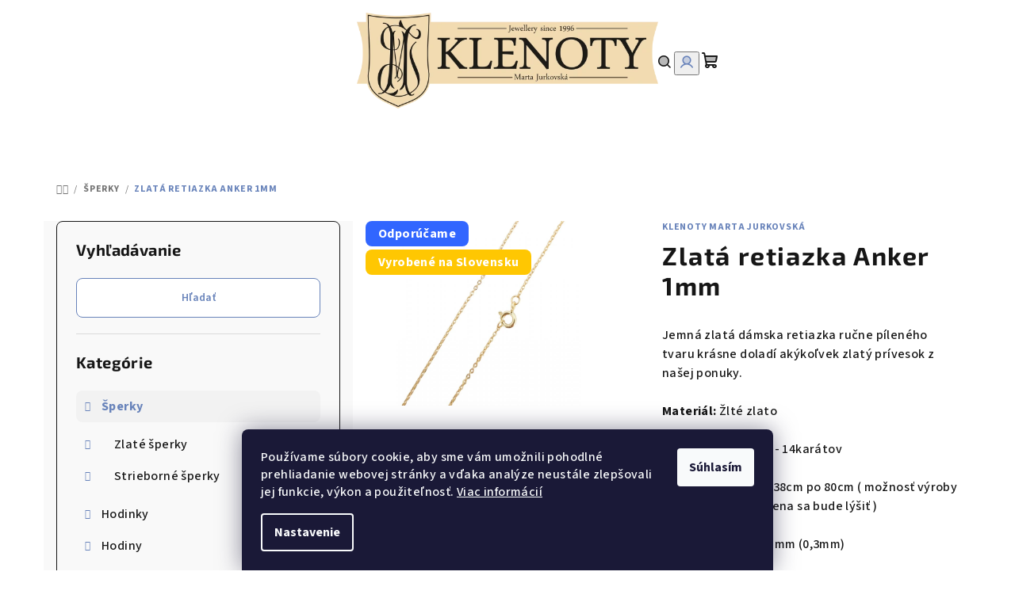

--- FILE ---
content_type: text/html; charset=utf-8
request_url: https://www.klenotnici.sk/sperky/zlata-retiazka-anker-1mm/
body_size: 20588
content:
<!doctype html><html lang="sk" dir="ltr" class="header-background-light external-fonts-loaded"><head><meta charset="utf-8" /><meta name="viewport" content="width=device-width,initial-scale=1" /><title>Zlatá retiazka Anker 1mm - Klenoty Marta Jurkovská</title><link rel="preconnect" href="https://cdn.myshoptet.com" /><link rel="dns-prefetch" href="https://cdn.myshoptet.com" /><link rel="preload" href="https://cdn.myshoptet.com/prj/dist/master/cms/libs/jquery/jquery-1.11.3.min.js" as="script" /><link href="https://cdn.myshoptet.com/prj/dist/master/cms/templates/frontend_templates/shared/css/font-face/source-sans-3.css" rel="stylesheet"><link href="https://cdn.myshoptet.com/prj/dist/master/cms/templates/frontend_templates/shared/css/font-face/exo-2.css" rel="stylesheet"><link href="https://cdn.myshoptet.com/prj/dist/master/shop/dist/font-shoptet-14.css.d90e56d0dd782c13aabd.css" rel="stylesheet"><script>
dataLayer = [];
dataLayer.push({'shoptet' : {
    "pageId": 673,
    "pageType": "productDetail",
    "currency": "EUR",
    "currencyInfo": {
        "decimalSeparator": ",",
        "exchangeRate": 1,
        "priceDecimalPlaces": 2,
        "symbol": "\u20ac",
        "symbolLeft": 1,
        "thousandSeparator": " "
    },
    "language": "sk",
    "projectId": 554034,
    "product": {
        "id": 1662,
        "guid": "9e42d5ce-971c-11ed-a7ab-ecf4bbcda94d",
        "hasVariants": true,
        "codes": [
            {
                "code": "1662\/38C"
            },
            {
                "code": "1662\/42C"
            },
            {
                "code": "1662\/45C"
            },
            {
                "code": "1662\/50C"
            },
            {
                "code": "1662\/55C"
            },
            {
                "code": "1662\/60C"
            },
            {
                "code": "1662\/65C"
            },
            {
                "code": "1662\/70C"
            },
            {
                "code": "1662\/75C"
            },
            {
                "code": "1662\/80C"
            }
        ],
        "name": "Zlat\u00e1 retiazka Anker 1mm",
        "appendix": "",
        "weight": 0,
        "manufacturer": "Klenoty Marta Jurkovsk\u00e1",
        "manufacturerGuid": "1EF5334E42C86A8CAD68DA0BA3DED3EE",
        "currentCategory": "\u0160perky",
        "currentCategoryGuid": "07f7a4c1-d7b1-11e0-9a5c-feab5ed617ed",
        "defaultCategory": "\u0160perky",
        "defaultCategoryGuid": "07f7a4c1-d7b1-11e0-9a5c-feab5ed617ed",
        "currency": "EUR"
    },
    "cartInfo": {
        "id": null,
        "freeShipping": false,
        "freeShippingFrom": null,
        "leftToFreeGift": {
            "formattedPrice": "\u20ac0",
            "priceLeft": 0
        },
        "freeGift": false,
        "leftToFreeShipping": {
            "priceLeft": null,
            "dependOnRegion": null,
            "formattedPrice": null
        },
        "discountCoupon": [],
        "getNoBillingShippingPrice": {
            "withoutVat": 0,
            "vat": 0,
            "withVat": 0
        },
        "cartItems": [],
        "taxMode": "ORDINARY"
    },
    "cart": [],
    "customer": {
        "priceRatio": 1,
        "priceListId": 1,
        "groupId": null,
        "registered": false,
        "mainAccount": false
    }
}});
dataLayer.push({'cookie_consent' : {
    "marketing": "denied",
    "analytics": "denied"
}});
document.addEventListener('DOMContentLoaded', function() {
    shoptet.consent.onAccept(function(agreements) {
        if (agreements.length == 0) {
            return;
        }
        dataLayer.push({
            'cookie_consent' : {
                'marketing' : (agreements.includes(shoptet.config.cookiesConsentOptPersonalisation)
                    ? 'granted' : 'denied'),
                'analytics': (agreements.includes(shoptet.config.cookiesConsentOptAnalytics)
                    ? 'granted' : 'denied')
            },
            'event': 'cookie_consent'
        });
    });
});
</script>
<meta property="og:type" content="website"><meta property="og:site_name" content="klenotnici.sk"><meta property="og:url" content="https://www.klenotnici.sk/sperky/zlata-retiazka-anker-1mm/"><meta property="og:title" content="Zlatá retiazka Anker 1mm - Klenoty Marta Jurkovská"><meta name="author" content="Klenoty Marta Jurkovská"><meta name="web_author" content="Shoptet.sk"><meta name="dcterms.rightsHolder" content="www.klenotnici.sk"><meta name="robots" content="index,follow"><meta property="og:image" content="https://cdn.myshoptet.com/usr/www.klenotnici.sk/user/shop/big/1662_ankerretiazka.png?63c7f2b1"><meta property="og:description" content="Zlatá retiazka Anker 1mm. Jemná zlatá dámska retiazka ručne píleného tvaru krásne doladí akýkoľvek zlatý prívesok z našej ponuky. 
Materiál: Žlté zlato
Rýdzosť: 585/1000  - 14karátov
Dĺžka retiazky: od 38cm po 80cm ( možnosť výroby akejkoľvek dĺžky, cena sa bude lýšiť )
Hrúbka retiazky: 1 mm (0,3mm)
Váha:  1,37 g…"><meta name="description" content="Zlatá retiazka Anker 1mm. Jemná zlatá dámska retiazka ručne píleného tvaru krásne doladí akýkoľvek zlatý prívesok z našej ponuky. 
Materiál: Žlté zlato
Rýdzosť: 585/1000  - 14karátov
Dĺžka retiazky: od 38cm po 80cm ( možnosť výroby akejkoľvek dĺžky, cena sa bude lýšiť )
Hrúbka retiazky: 1 mm (0,3mm)
Váha:  1,37 g…"><style>:root {--color-primary: #FFFFFF;--color-primary-h: 0;--color-primary-s: 0%;--color-primary-l: 100%;--color-primary-hover: #FDBCB4;--color-primary-hover-h: 7;--color-primary-hover-s: 95%;--color-primary-hover-l: 85%;--color-secondary: #6883BA;--color-secondary-h: 220;--color-secondary-s: 37%;--color-secondary-l: 57%;--color-secondary-hover: #7999D9;--color-secondary-hover-h: 220;--color-secondary-hover-s: 56%;--color-secondary-hover-l: 66%;--color-tertiary: #F9F9F9;--color-tertiary-h: 0;--color-tertiary-s: 0%;--color-tertiary-l: 98%;--color-tertiary-hover: #161616;--color-tertiary-hover-h: 0;--color-tertiary-hover-s: 0%;--color-tertiary-hover-l: 9%;--color-header-background: #FFFFFF;--template-font: "Source Sans 3";--template-headings-font: "Exo 2";--header-background-url: url("[data-uri]");--cookies-notice-background: #1A1937;--cookies-notice-color: #F8FAFB;--cookies-notice-button-hover: #f5f5f5;--cookies-notice-link-hover: #27263f;--templates-update-management-preview-mode-content: "Náhľad aktualizácií šablóny je aktívny pre váš prehliadač."}</style>
    
    <link href="https://cdn.myshoptet.com/prj/dist/master/shop/dist/main-14.less.49334c2a0bd7c3ed0f9c.css" rel="stylesheet" />
                <link href="https://cdn.myshoptet.com/prj/dist/master/shop/dist/mobile-header-v1-14.less.10721fb2626f6cacd20c.css" rel="stylesheet" />
    
    <script>var shoptet = shoptet || {};</script>
    <script src="https://cdn.myshoptet.com/prj/dist/master/shop/dist/main-3g-header.js.05f199e7fd2450312de2.js"></script>
<!-- User include --><!-- project html code header -->
<link rel="apple-touch-icon" sizes="180x180" href="/user/documents/apple-touch-icon.png">
<link rel="icon" type="image/png" sizes="32x32" href="/user/documents/favicon-32x32.png">
<link rel="icon" type="image/png" sizes="16x16" href="/user/documents/favicon-16x16.png">
<link rel="manifest" href="/user/documents/site.webmanifest">
<link rel="mask-icon" href="/user/documents/safari-pinned-tab.svg" color="#5bbad5">
<link rel="shortcut icon" href="/user/documents/favicon.ico">
<meta name="msapplication-TileColor" content="#da532c">
<meta name="msapplication-config" content="/user/documents/browserconfig.xml">
<meta name="theme-color" content="#ffffff">

<!-- Meta Pixel Code -->
<script>
!function(f,b,e,v,n,t,s)
{if(f.fbq)return;n=f.fbq=function(){n.callMethod?
n.callMethod.apply(n,arguments):n.queue.push(arguments)};
if(!f._fbq)f._fbq=n;n.push=n;n.loaded=!0;n.version='2.0';
n.queue=[];t=b.createElement(e);t.async=!0;
t.src=v;s=b.getElementsByTagName(e)[0];
s.parentNode.insertBefore(t,s)}(window, document,'script',
'https://connect.facebook.net/en_US/fbevents.js');
fbq('init', '487387290137407');
fbq('track', 'PageView');
</script>
<noscript><img height="1" width="1" style="display:none"
src="https://www.facebook.com/tr?id=487387290137407&ev=PageView&noscript=1"
/></noscript>
<!-- End Meta Pixel Code -->

<meta name="facebook-domain-verification" content="s9c356sx6xxaa4u7uvb2r531km28dx" />
<!-- /User include --><link rel="canonical" href="https://www.klenotnici.sk/sperky/zlata-retiazka-anker-1mm/" />    <!-- Global site tag (gtag.js) - Google Analytics -->
    <script async src="https://www.googletagmanager.com/gtag/js?id=G-BDG1RPHYPB"></script>
    <script>
        
        window.dataLayer = window.dataLayer || [];
        function gtag(){dataLayer.push(arguments);}
        

                    console.debug('default consent data');

            gtag('consent', 'default', {"ad_storage":"denied","analytics_storage":"denied","ad_user_data":"denied","ad_personalization":"denied","wait_for_update":500});
            dataLayer.push({
                'event': 'default_consent'
            });
        
        gtag('js', new Date());

                gtag('config', 'UA-5583884-2', { 'groups': "UA" });
        
                gtag('config', 'G-BDG1RPHYPB', {"groups":"GA4","send_page_view":false,"content_group":"productDetail","currency":"EUR","page_language":"sk"});
        
        
        
        
        
        
                    gtag('event', 'page_view', {"send_to":"GA4","page_language":"sk","content_group":"productDetail","currency":"EUR"});
        
                gtag('set', 'currency', 'EUR');

        gtag('event', 'view_item', {
            "send_to": "UA",
            "items": [
                {
                    "id": "1662\/38C",
                    "name": "Zlat\u00e1 retiazka Anker 1mm",
                    "category": "\u0160perky",
                                        "brand": "Klenoty Marta Jurkovsk\u00e1",
                                                            "variant": "D\u013a\u017eka: 38cm",
                                        "price": 118.7
                }
            ]
        });
        
        
        
        
        
                    gtag('event', 'view_item', {"send_to":"GA4","page_language":"sk","content_group":"productDetail","items":[{"item_id":"1662\/38C","item_name":"Zlat\u00e1 retiazka Anker 1mm","item_brand":"Klenoty Marta Jurkovsk\u00e1","item_category":"\u0160perky","item_variant":"1662\/38C~D\u013a\u017eka: 38cm","quantity":1,"index":0}]});
        
        
        
        
        
        
        
        document.addEventListener('DOMContentLoaded', function() {
            if (typeof shoptet.tracking !== 'undefined') {
                for (var id in shoptet.tracking.bannersList) {
                    gtag('event', 'view_promotion', {
                        "send_to": "UA",
                        "promotions": [
                            {
                                "id": shoptet.tracking.bannersList[id].id,
                                "name": shoptet.tracking.bannersList[id].name,
                                "position": shoptet.tracking.bannersList[id].position
                            }
                        ]
                    });
                }
            }

            shoptet.consent.onAccept(function(agreements) {
                if (agreements.length !== 0) {
                    console.debug('gtag consent accept');
                    var gtagConsentPayload =  {
                        'ad_storage': agreements.includes(shoptet.config.cookiesConsentOptPersonalisation)
                            ? 'granted' : 'denied',
                        'analytics_storage': agreements.includes(shoptet.config.cookiesConsentOptAnalytics)
                            ? 'granted' : 'denied',
                                                                                                'ad_user_data': agreements.includes(shoptet.config.cookiesConsentOptPersonalisation)
                            ? 'granted' : 'denied',
                        'ad_personalization': agreements.includes(shoptet.config.cookiesConsentOptPersonalisation)
                            ? 'granted' : 'denied',
                        };
                    console.debug('update consent data', gtagConsentPayload);
                    gtag('consent', 'update', gtagConsentPayload);
                    dataLayer.push(
                        { 'event': 'update_consent' }
                    );
                }
            });
        });
    </script>
</head><body class="desktop id-673 in-sperky template-14 type-product type-detail multiple-columns-body columns-mobile-2 columns-3 smart-labels-active ums_forms_redesign--off ums_a11y_category_page--on ums_discussion_rating_forms--off ums_flags_display_unification--on ums_a11y_login--on mobile-header-version-1"><noscript>
    <style>
        #header {
            padding-top: 0;
            position: relative !important;
            top: 0;
        }
        .header-navigation {
            position: relative !important;
        }
        .overall-wrapper {
            margin: 0 !important;
        }
        body:not(.ready) {
            visibility: visible !important;
        }
    </style>
    <div class="no-javascript">
        <div class="no-javascript__title">Musíte zmeniť nastavenie vášho prehliadača</div>
        <div class="no-javascript__text">Pozrite sa na: <a href="https://www.google.com/support/bin/answer.py?answer=23852">Ako povoliť JavaScript vo vašom prehliadači</a>.</div>
        <div class="no-javascript__text">Ak používate software na blokovanie reklám, možno bude potrebné, aby ste povolili JavaScript z tejto stránky.</div>
        <div class="no-javascript__text">Ďakujeme.</div>
    </div>
</noscript>

        <div id="fb-root"></div>
        <script>
            window.fbAsyncInit = function() {
                FB.init({
                    autoLogAppEvents : true,
                    xfbml            : true,
                    version          : 'v24.0'
                });
            };
        </script>
        <script async defer crossorigin="anonymous" src="https://connect.facebook.net/sk_SK/sdk.js#xfbml=1&version=v24.0"></script>    <div class="siteCookies siteCookies--bottom siteCookies--dark js-siteCookies" role="dialog" data-testid="cookiesPopup" data-nosnippet>
        <div class="siteCookies__form">
            <div class="siteCookies__content">
                <div class="siteCookies__text">
                    Používame súbory cookie, aby sme vám umožnili pohodlné prehliadanie webovej stránky a vďaka analýze neustále zlepšovali jej funkcie, výkon a použiteľnosť. <a href="/podmienky-ochrany-osobnych-udajov/" target="_blank" rel="noopener noreferrer">Viac informácií</a>
                </div>
                <p class="siteCookies__links">
                    <button class="siteCookies__link js-cookies-settings" aria-label="Nastavenia cookies" data-testid="cookiesSettings">Nastavenie</button>
                </p>
            </div>
            <div class="siteCookies__buttonWrap">
                                <button class="siteCookies__button js-cookiesConsentSubmit" value="all" aria-label="Prijať cookies" data-testid="buttonCookiesAccept">Súhlasím</button>
            </div>
        </div>
        <script>
            document.addEventListener("DOMContentLoaded", () => {
                const siteCookies = document.querySelector('.js-siteCookies');
                document.addEventListener("scroll", shoptet.common.throttle(() => {
                    const st = document.documentElement.scrollTop;
                    if (st > 1) {
                        siteCookies.classList.add('siteCookies--scrolled');
                    } else {
                        siteCookies.classList.remove('siteCookies--scrolled');
                    }
                }, 100));
            });
        </script>
    </div>
<a href="#content" class="skip-link sr-only">Prejsť na obsah</a><div class="overall-wrapper"><header id="header">
        <div class="header-top">
            <div class="container navigation-wrapper header-top-wrapper">
                <div class="navigation-tools">
                                    </div>
                <div class="site-name"><a href="/" data-testid="linkWebsiteLogo"><img src="https://cdn.myshoptet.com/usr/www.klenotnici.sk/user/logos/logo_klenoty600.png" alt="Klenoty Marta Jurkovská" fetchpriority="low" /></a></div>                <div class="navigation-buttons">
                    <a href="#" class="toggle-window" data-target="search" data-testid="linkSearchIcon"><i class="icon-search"></i><span class="sr-only">Hľadať</span></a>
                                                                                                                                            <button class="top-nav-button top-nav-button-login toggle-window" type="button" data-target="login" aria-haspopup="dialog" aria-expanded="false" aria-controls="login" data-testid="signin">
                                        <i class="icon-login"></i><span class="sr-only">Prihlásenie</span>
                                    </button>
                                                                                                                                
    <a href="/kosik/" class="btn btn-icon toggle-window cart-count" data-target="cart" data-testid="headerCart" rel="nofollow" aria-haspopup="dialog" aria-expanded="false" aria-controls="cart-widget">
        <span class="icon-cart"></span>
                <span class="sr-only">Nákupný košík</span>
        
    
            </a>
                    <a href="#" class="toggle-window" data-target="navigation" data-testid="hamburgerMenu"></a>
                </div>
                <div class="user-action">
                                            <div class="user-action-in">
            <div id="login" class="user-action-login popup-widget login-widget" role="dialog" aria-labelledby="loginHeading">
        <div class="popup-widget-inner">
                            <h2 id="loginHeading">Prihlásenie k vášmu účtu</h2><div id="customerLogin"><form action="/action/Customer/Login/" method="post" id="formLoginIncluded" class="csrf-enabled formLogin" data-testid="formLogin"><input type="hidden" name="referer" value="" /><div class="form-group"><div class="input-wrapper email js-validated-element-wrapper no-label"><input type="email" name="email" class="form-control" autofocus placeholder="E-mailová adresa (napr. jan@novak.sk)" data-testid="inputEmail" autocomplete="email" required /></div></div><div class="form-group"><div class="input-wrapper password js-validated-element-wrapper no-label"><input type="password" name="password" class="form-control" placeholder="Heslo" data-testid="inputPassword" autocomplete="current-password" required /><span class="no-display">Nemôžete vyplniť toto pole</span><input type="text" name="surname" value="" class="no-display" /></div></div><div class="form-group"><div class="login-wrapper"><button type="submit" class="btn btn-secondary btn-text btn-login" data-testid="buttonSubmit">Prihlásiť sa</button><div class="password-helper"><a href="/registracia/" data-testid="signup" rel="nofollow">Nová registrácia</a><a href="/klient/zabudnute-heslo/" rel="nofollow">Zabudnuté heslo</a></div></div></div></form>
</div>                    </div>
    </div>

        <div id="cart-widget" class="user-action-cart popup-widget cart-widget loader-wrapper" data-testid="popupCartWidget" role="dialog" aria-hidden="true">
        <div class="popup-widget-inner cart-widget-inner place-cart-here">
            <div class="loader-overlay">
                <div class="loader"></div>
            </div>
        </div>
    </div>

        <div class="user-action-search popup-widget search-widget search stay-open" itemscope itemtype="https://schema.org/WebSite" data-testid="searchWidget">
        <span href="#" class="search-widget-close toggle-window" data-target="search" data-testid="linkSearchIcon"></span>
        <meta itemprop="headline" content="Šperky"/><meta itemprop="url" content="https://www.klenotnici.sk"/><meta itemprop="text" content="Zlatá retiazka Anker 1mm. Jemná zlatá dámska retiazka ručne píleného tvaru krásne doladí akýkoľvek zlatý prívesok z našej ponuky.&amp;amp;nbsp; Materiál:&amp;amp;nbsp;Žlté zlato Rýdzosť:&amp;amp;nbsp;585/1000&amp;amp;nbsp; - 14karátov Dĺžka retiazky:&amp;amp;nbsp;od 38cm po 80cm&amp;amp;nbsp;( možnosť výroby akejkoľvek dĺžky, cena sa bude..."/>        <form action="/action/ProductSearch/prepareString/" method="post"
    id="formSearchForm" class="search-form compact-form js-search-main"
    itemprop="potentialAction" itemscope itemtype="https://schema.org/SearchAction" data-testid="searchForm">
    <fieldset>
        <meta itemprop="target"
            content="https://www.klenotnici.sk/vyhladavanie/?string={string}"/>
        <input type="hidden" name="language" value="sk"/>
        
    <span class="search-form-input-group">
        
    <span class="search-input-icon" aria-hidden="true"></span>

<input
    type="search"
    name="string"
        class="query-input form-control search-input js-search-input"
    placeholder="Napíšte, čo hľadáte"
    autocomplete="off"
    required
    itemprop="query-input"
    aria-label="Vyhľadávanie"
    data-testid="searchInput"
>
        <button type="submit" class="btn btn-default search-button" data-testid="searchBtn">Hľadať</button>
    </span>

    </fieldset>
</form>
    </div>
</div>
                                    </div>
            </div>
        </div>
        <div class="header-bottom">
            <div class="navigation-wrapper header-bottom-wrapper">
                <nav id="navigation" aria-label="Hlavné menu" data-collapsible="true"><div class="navigation-in menu"><ul class="menu-level-1" role="menubar" data-testid="headerMenuItems"><li class="menu-item-708 ext" role="none"><a href="/kamenne-predajne/" data-testid="headerMenuItem" role="menuitem" aria-haspopup="true" aria-expanded="false"><b>Kamenné predajne</b><span class="submenu-arrow"></span></a><ul class="menu-level-2" aria-label="Kamenné predajne" tabindex="-1" role="menu"><li class="" role="none"><a href="/kamenne-predajne/klenoty-marta-jurkovska--spisske-podhradie/" class="menu-image" data-testid="headerMenuItem" tabindex="-1" aria-hidden="true"><img src="data:image/svg+xml,%3Csvg%20width%3D%22140%22%20height%3D%22100%22%20xmlns%3D%22http%3A%2F%2Fwww.w3.org%2F2000%2Fsvg%22%3E%3C%2Fsvg%3E" alt="" aria-hidden="true" width="140" height="100"  data-src="https://cdn.myshoptet.com/usr/www.klenotnici.sk/user/articles/images/spisske_podhradie.png" fetchpriority="low" /></a><div><a href="/kamenne-predajne/klenoty-marta-jurkovska--spisske-podhradie/" data-testid="headerMenuItem" role="menuitem"><span>Spišské Podhradie</span></a>
                        </div></li><li class="" role="none"><a href="/kamenne-predajne/levoca/" class="menu-image" data-testid="headerMenuItem" tabindex="-1" aria-hidden="true"><img src="data:image/svg+xml,%3Csvg%20width%3D%22140%22%20height%3D%22100%22%20xmlns%3D%22http%3A%2F%2Fwww.w3.org%2F2000%2Fsvg%22%3E%3C%2Fsvg%3E" alt="" aria-hidden="true" width="140" height="100"  data-src="https://cdn.myshoptet.com/usr/www.klenotnici.sk/user/articles/images/levoca.png" fetchpriority="low" /></a><div><a href="/kamenne-predajne/levoca/" data-testid="headerMenuItem" role="menuitem"><span>Levoča</span></a>
                        </div></li><li class="" role="none"><a href="/kamenne-predajne/krompachy/" class="menu-image" data-testid="headerMenuItem" tabindex="-1" aria-hidden="true"><img src="data:image/svg+xml,%3Csvg%20width%3D%22140%22%20height%3D%22100%22%20xmlns%3D%22http%3A%2F%2Fwww.w3.org%2F2000%2Fsvg%22%3E%3C%2Fsvg%3E" alt="" aria-hidden="true" width="140" height="100"  data-src="https://cdn.myshoptet.com/usr/www.klenotnici.sk/user/articles/images/krompachy.png" fetchpriority="low" /></a><div><a href="/kamenne-predajne/krompachy/" data-testid="headerMenuItem" role="menuitem"><span>Krompachy</span></a>
                        </div></li><li class="" role="none"><a href="/kamenne-predajne/gelnica/" class="menu-image" data-testid="headerMenuItem" tabindex="-1" aria-hidden="true"><img src="data:image/svg+xml,%3Csvg%20width%3D%22140%22%20height%3D%22100%22%20xmlns%3D%22http%3A%2F%2Fwww.w3.org%2F2000%2Fsvg%22%3E%3C%2Fsvg%3E" alt="" aria-hidden="true" width="140" height="100"  data-src="https://cdn.myshoptet.com/usr/www.klenotnici.sk/user/articles/images/gelnica.png" fetchpriority="low" /></a><div><a href="/kamenne-predajne/gelnica/" data-testid="headerMenuItem" role="menuitem"><span>Gelnica</span></a>
                        </div></li></ul></li>
<li class="menu-item-717 ext" role="none"><a href="/nase-sluzby/" data-testid="headerMenuItem" role="menuitem" aria-haspopup="true" aria-expanded="false"><b>Naše služby</b><span class="submenu-arrow"></span></a><ul class="menu-level-2" aria-label="Naše služby" tabindex="-1" role="menu"><li class="" role="none"><a href="/nase-sluzby/zakazkova-vyroba-sperkov/" class="menu-image" data-testid="headerMenuItem" tabindex="-1" aria-hidden="true"><img src="data:image/svg+xml,%3Csvg%20width%3D%22140%22%20height%3D%22100%22%20xmlns%3D%22http%3A%2F%2Fwww.w3.org%2F2000%2Fsvg%22%3E%3C%2Fsvg%3E" alt="" aria-hidden="true" width="140" height="100"  data-src="https://cdn.myshoptet.com/usr/www.klenotnici.sk/user/articles/images/z__kazkov___v__roba.png" fetchpriority="low" /></a><div><a href="/nase-sluzby/zakazkova-vyroba-sperkov/" data-testid="headerMenuItem" role="menuitem"><span>Zákazková výroba šperkov</span></a>
                        </div></li><li class="" role="none"><a href="/nase-sluzby/oprava-sakralnych-predmetov-a-kalichov/" class="menu-image" data-testid="headerMenuItem" tabindex="-1" aria-hidden="true"><img src="data:image/svg+xml,%3Csvg%20width%3D%22140%22%20height%3D%22100%22%20xmlns%3D%22http%3A%2F%2Fwww.w3.org%2F2000%2Fsvg%22%3E%3C%2Fsvg%3E" alt="" aria-hidden="true" width="140" height="100"  data-src="https://cdn.myshoptet.com/usr/www.klenotnici.sk/user/articles/images/oprava_sakralnych_predmetov.png" fetchpriority="low" /></a><div><a href="/nase-sluzby/oprava-sakralnych-predmetov-a-kalichov/" data-testid="headerMenuItem" role="menuitem"><span>Oprava sakrálnych predmetov a kalichov</span></a>
                        </div></li><li class="" role="none"><a href="/nase-sluzby/hodinarsky-servis/" class="menu-image" data-testid="headerMenuItem" tabindex="-1" aria-hidden="true"><img src="data:image/svg+xml,%3Csvg%20width%3D%22140%22%20height%3D%22100%22%20xmlns%3D%22http%3A%2F%2Fwww.w3.org%2F2000%2Fsvg%22%3E%3C%2Fsvg%3E" alt="" aria-hidden="true" width="140" height="100"  data-src="https://cdn.myshoptet.com/usr/www.klenotnici.sk/user/articles/images/hodinarsky_servis.png" fetchpriority="low" /></a><div><a href="/nase-sluzby/hodinarsky-servis/" data-testid="headerMenuItem" role="menuitem"><span>Hodinársky servis</span></a>
                        </div></li><li class="" role="none"><a href="/nase-sluzby/zlatnicky-servis/" class="menu-image" data-testid="headerMenuItem" tabindex="-1" aria-hidden="true"><img src="data:image/svg+xml,%3Csvg%20width%3D%22140%22%20height%3D%22100%22%20xmlns%3D%22http%3A%2F%2Fwww.w3.org%2F2000%2Fsvg%22%3E%3C%2Fsvg%3E" alt="" aria-hidden="true" width="140" height="100"  data-src="https://cdn.myshoptet.com/usr/www.klenotnici.sk/user/articles/images/zlatnicky_servis.png" fetchpriority="low" /></a><div><a href="/nase-sluzby/zlatnicky-servis/" data-testid="headerMenuItem" role="menuitem"><span>Zlatnícky servis</span></a>
                        </div></li></ul></li>
<li class="menu-item-673 ext" role="none"><a href="/kategoria/sperky/" class="active" data-testid="headerMenuItem" role="menuitem" aria-haspopup="true" aria-expanded="false"><b>Šperky</b><span class="submenu-arrow"></span></a><ul class="menu-level-2" aria-label="Šperky" tabindex="-1" role="menu"><li class="menu-item-675 has-third-level" role="none"><a href="/kategoria/zlate-sperky/" class="menu-image" data-testid="headerMenuItem" tabindex="-1" aria-hidden="true"><img src="data:image/svg+xml,%3Csvg%20width%3D%22140%22%20height%3D%22100%22%20xmlns%3D%22http%3A%2F%2Fwww.w3.org%2F2000%2Fsvg%22%3E%3C%2Fsvg%3E" alt="" aria-hidden="true" width="140" height="100"  data-src="https://cdn.myshoptet.com/usr/www.klenotnici.sk/user/categories/thumb/zlata_obrucka.jpg" fetchpriority="low" /></a><div><a href="/kategoria/zlate-sperky/" data-testid="headerMenuItem" role="menuitem"><span>Zlaté šperky</span></a>
                                                    <ul class="menu-level-3" role="menu">
                                                                    <li class="menu-item-738" role="none">
                                        <a href="/kategoria/zlate-obrucky/" data-testid="headerMenuItem" role="menuitem">
                                            Zlaté obrúčky</a>                                    </li>
                                                                    <li class="menu-item-741" role="none">
                                        <a href="/kategoria/zlate-prstene/" data-testid="headerMenuItem" role="menuitem">
                                            Zlaté prstene</a>                                    </li>
                                                                    <li class="menu-item-744" role="none">
                                        <a href="/kategoria/zlate-privesky/" data-testid="headerMenuItem" role="menuitem">
                                            Zlaté prívesky</a>                                    </li>
                                                                    <li class="menu-item-945" role="none">
                                        <a href="/kategoria/zlate-nausnice/" data-testid="headerMenuItem" role="menuitem">
                                            Zlaté náušnice</a>                                    </li>
                                                                    <li class="menu-item-750" role="none">
                                        <a href="/kategoria/zlate-retiazky/" data-testid="headerMenuItem" role="menuitem">
                                            Zlaté retiazky</a>                                    </li>
                                                                    <li class="menu-item-747" role="none">
                                        <a href="/kategoria/zlate-naramky/" data-testid="headerMenuItem" role="menuitem">
                                            Zlaté náramky</a>                                    </li>
                                                                    <li class="menu-item-753" role="none">
                                        <a href="/kategoria/zlate-nahrdelniky/" data-testid="headerMenuItem" role="menuitem">
                                            Zlaté náhrdelníky</a>                                    </li>
                                                                    <li class="menu-item-780" role="none">
                                        <a href="/kategoria/zlate-prislusenstvo/" data-testid="headerMenuItem" role="menuitem">
                                            Zlaté príslušenstvo</a>                                    </li>
                                                            </ul>
                        </div></li><li class="menu-item-676 has-third-level" role="none"><a href="/kategoria/strieborne-sperky/" class="menu-image" data-testid="headerMenuItem" tabindex="-1" aria-hidden="true"><img src="data:image/svg+xml,%3Csvg%20width%3D%22140%22%20height%3D%22100%22%20xmlns%3D%22http%3A%2F%2Fwww.w3.org%2F2000%2Fsvg%22%3E%3C%2Fsvg%3E" alt="" aria-hidden="true" width="140" height="100"  data-src="https://cdn.myshoptet.com/usr/www.klenotnici.sk/user/categories/thumb/striebrona_obrucka.jpg" fetchpriority="low" /></a><div><a href="/kategoria/strieborne-sperky/" data-testid="headerMenuItem" role="menuitem"><span>Strieborné šperky</span></a>
                                                    <ul class="menu-level-3" role="menu">
                                                                    <li class="menu-item-756" role="none">
                                        <a href="/kategoria/strieborne-obrucky/" data-testid="headerMenuItem" role="menuitem">
                                            Strieborné obrúčky</a>                                    </li>
                                                                    <li class="menu-item-759" role="none">
                                        <a href="/kategoria/strieborne-prstene/" data-testid="headerMenuItem" role="menuitem">
                                            Strieborné prstene</a>                                    </li>
                                                                    <li class="menu-item-762" role="none">
                                        <a href="/kategoria/strieborne-privesky/" data-testid="headerMenuItem" role="menuitem">
                                            Strieborné prívesky</a>                                    </li>
                                                                    <li class="menu-item-774" role="none">
                                        <a href="/kategoria/strieborne-retiazky/" data-testid="headerMenuItem" role="menuitem">
                                            Strieborné retiazky</a>                                    </li>
                                                                    <li class="menu-item-765" role="none">
                                        <a href="/kategoria/strieborne-naramky/" data-testid="headerMenuItem" role="menuitem">
                                            Strieborné náramky</a>                                    </li>
                                                                    <li class="menu-item-777" role="none">
                                        <a href="/kategoria/strieborne-nahrdelniky/" data-testid="headerMenuItem" role="menuitem">
                                            Strieborné náhrdelníky</a>                                    </li>
                                                                    <li class="menu-item-936" role="none">
                                        <a href="/kategoria/strieborne-prislusenstvo/" data-testid="headerMenuItem" role="menuitem">
                                            Strieborné príslušenstvo</a>                                    </li>
                                                            </ul>
                        </div></li></ul></li>
<li class="menu-item-674 ext" role="none"><a href="/kategoria/hodinky/" data-testid="headerMenuItem" role="menuitem" aria-haspopup="true" aria-expanded="false"><b>Hodinky</b><span class="submenu-arrow"></span></a><ul class="menu-level-2" aria-label="Hodinky" tabindex="-1" role="menu"><li class="menu-item-679" role="none"><a href="/kategoria/panske-hodinky/" class="menu-image" data-testid="headerMenuItem" tabindex="-1" aria-hidden="true"><img src="data:image/svg+xml,%3Csvg%20width%3D%22140%22%20height%3D%22100%22%20xmlns%3D%22http%3A%2F%2Fwww.w3.org%2F2000%2Fsvg%22%3E%3C%2Fsvg%3E" alt="" aria-hidden="true" width="140" height="100"  data-src="https://cdn.myshoptet.com/usr/www.klenotnici.sk/user/categories/thumb/p__nske_hodinky.png" fetchpriority="low" /></a><div><a href="/kategoria/panske-hodinky/" data-testid="headerMenuItem" role="menuitem"><span>Pánske hodinky</span></a>
                        </div></li><li class="menu-item-680" role="none"><a href="/kategoria/damske-hodinky/" class="menu-image" data-testid="headerMenuItem" tabindex="-1" aria-hidden="true"><img src="data:image/svg+xml,%3Csvg%20width%3D%22140%22%20height%3D%22100%22%20xmlns%3D%22http%3A%2F%2Fwww.w3.org%2F2000%2Fsvg%22%3E%3C%2Fsvg%3E" alt="" aria-hidden="true" width="140" height="100"  data-src="https://cdn.myshoptet.com/usr/www.klenotnici.sk/user/categories/thumb/d__mske.png" fetchpriority="low" /></a><div><a href="/kategoria/damske-hodinky/" data-testid="headerMenuItem" role="menuitem"><span>Dámske hodinky</span></a>
                        </div></li><li class="menu-item-930" role="none"><a href="/kategoria/detske-hodinky/" class="menu-image" data-testid="headerMenuItem" tabindex="-1" aria-hidden="true"><img src="data:image/svg+xml,%3Csvg%20width%3D%22140%22%20height%3D%22100%22%20xmlns%3D%22http%3A%2F%2Fwww.w3.org%2F2000%2Fsvg%22%3E%3C%2Fsvg%3E" alt="" aria-hidden="true" width="140" height="100"  data-src="https://cdn.myshoptet.com/usr/www.klenotnici.sk/user/categories/thumb/cwg5150.png" fetchpriority="low" /></a><div><a href="/kategoria/detske-hodinky/" data-testid="headerMenuItem" role="menuitem"><span>Detské hodinky</span></a>
                        </div></li></ul></li>
<li class="menu-item-683 ext" role="none"><a href="/kategoria/hodiny/" data-testid="headerMenuItem" role="menuitem" aria-haspopup="true" aria-expanded="false"><b>Hodiny</b><span class="submenu-arrow"></span></a><ul class="menu-level-2" aria-label="Hodiny" tabindex="-1" role="menu"><li class="menu-item-684" role="none"><a href="/kategoria/do-kuchyne/" class="menu-image" data-testid="headerMenuItem" tabindex="-1" aria-hidden="true"><img src="data:image/svg+xml,%3Csvg%20width%3D%22140%22%20height%3D%22100%22%20xmlns%3D%22http%3A%2F%2Fwww.w3.org%2F2000%2Fsvg%22%3E%3C%2Fsvg%3E" alt="" aria-hidden="true" width="140" height="100"  data-src="https://cdn.myshoptet.com/usr/www.klenotnici.sk/user/categories/thumb/canva_kuchyna.png" fetchpriority="low" /></a><div><a href="/kategoria/do-kuchyne/" data-testid="headerMenuItem" role="menuitem"><span>Do kuchyne</span></a>
                        </div></li><li class="menu-item-685" role="none"><a href="/kategoria/do-obyvacky/" class="menu-image" data-testid="headerMenuItem" tabindex="-1" aria-hidden="true"><img src="data:image/svg+xml,%3Csvg%20width%3D%22140%22%20height%3D%22100%22%20xmlns%3D%22http%3A%2F%2Fwww.w3.org%2F2000%2Fsvg%22%3E%3C%2Fsvg%3E" alt="" aria-hidden="true" width="140" height="100"  data-src="https://cdn.myshoptet.com/usr/www.klenotnici.sk/user/categories/thumb/ob__va__ka_canva.png" fetchpriority="low" /></a><div><a href="/kategoria/do-obyvacky/" data-testid="headerMenuItem" role="menuitem"><span>Do obývačky</span></a>
                        </div></li><li class="menu-item-879" role="none"><a href="/kategoria/do-kupelne/" class="menu-image" data-testid="headerMenuItem" tabindex="-1" aria-hidden="true"><img src="data:image/svg+xml,%3Csvg%20width%3D%22140%22%20height%3D%22100%22%20xmlns%3D%22http%3A%2F%2Fwww.w3.org%2F2000%2Fsvg%22%3E%3C%2Fsvg%3E" alt="" aria-hidden="true" width="140" height="100"  data-src="https://cdn.myshoptet.com/usr/www.klenotnici.sk/user/categories/thumb/canva_kupelna.png" fetchpriority="low" /></a><div><a href="/kategoria/do-kupelne/" data-testid="headerMenuItem" role="menuitem"><span>Do kúpeľne</span></a>
                        </div></li><li class="menu-item-810" role="none"><a href="/kategoria/designove/" class="menu-image" data-testid="headerMenuItem" tabindex="-1" aria-hidden="true"><img src="data:image/svg+xml,%3Csvg%20width%3D%22140%22%20height%3D%22100%22%20xmlns%3D%22http%3A%2F%2Fwww.w3.org%2F2000%2Fsvg%22%3E%3C%2Fsvg%3E" alt="" aria-hidden="true" width="140" height="100"  data-src="https://cdn.myshoptet.com/usr/www.klenotnici.sk/user/categories/thumb/canva_designove.png" fetchpriority="low" /></a><div><a href="/kategoria/designove/" data-testid="headerMenuItem" role="menuitem"><span>Designové</span></a>
                        </div></li><li class="menu-item-867" role="none"><a href="/kategoria/nalepovacie/" class="menu-image" data-testid="headerMenuItem" tabindex="-1" aria-hidden="true"><img src="data:image/svg+xml,%3Csvg%20width%3D%22140%22%20height%3D%22100%22%20xmlns%3D%22http%3A%2F%2Fwww.w3.org%2F2000%2Fsvg%22%3E%3C%2Fsvg%3E" alt="" aria-hidden="true" width="140" height="100"  data-src="https://cdn.myshoptet.com/usr/www.klenotnici.sk/user/categories/thumb/ht467-1.jpg" fetchpriority="low" /></a><div><a href="/kategoria/nalepovacie/" data-testid="headerMenuItem" role="menuitem"><span>Nalepovacie</span></a>
                        </div></li><li class="menu-item-807" role="none"><a href="/kategoria/plastove/" class="menu-image" data-testid="headerMenuItem" tabindex="-1" aria-hidden="true"><img src="data:image/svg+xml,%3Csvg%20width%3D%22140%22%20height%3D%22100%22%20xmlns%3D%22http%3A%2F%2Fwww.w3.org%2F2000%2Fsvg%22%3E%3C%2Fsvg%3E" alt="" aria-hidden="true" width="140" height="100"  data-src="https://cdn.myshoptet.com/usr/www.klenotnici.sk/user/categories/thumb/canva.png" fetchpriority="low" /></a><div><a href="/kategoria/plastove/" data-testid="headerMenuItem" role="menuitem"><span>Plastové</span></a>
                        </div></li><li class="menu-item-804" role="none"><a href="/kategoria/kovove/" class="menu-image" data-testid="headerMenuItem" tabindex="-1" aria-hidden="true"><img src="data:image/svg+xml,%3Csvg%20width%3D%22140%22%20height%3D%22100%22%20xmlns%3D%22http%3A%2F%2Fwww.w3.org%2F2000%2Fsvg%22%3E%3C%2Fsvg%3E" alt="" aria-hidden="true" width="140" height="100"  data-src="https://cdn.myshoptet.com/usr/www.klenotnici.sk/user/categories/thumb/kovove_hodiny_canva.png" fetchpriority="low" /></a><div><a href="/kategoria/kovove/" data-testid="headerMenuItem" role="menuitem"><span>Kovové</span></a>
                        </div></li><li class="menu-item-837" role="none"><a href="/kategoria/drevene/" class="menu-image" data-testid="headerMenuItem" tabindex="-1" aria-hidden="true"><img src="data:image/svg+xml,%3Csvg%20width%3D%22140%22%20height%3D%22100%22%20xmlns%3D%22http%3A%2F%2Fwww.w3.org%2F2000%2Fsvg%22%3E%3C%2Fsvg%3E" alt="" aria-hidden="true" width="140" height="100"  data-src="https://cdn.myshoptet.com/usr/www.klenotnici.sk/user/categories/thumb/canva_dreven__.png" fetchpriority="low" /></a><div><a href="/kategoria/drevene/" data-testid="headerMenuItem" role="menuitem"><span>Drevené</span></a>
                        </div></li><li class="menu-item-840" role="none"><a href="/kategoria/sklenene/" class="menu-image" data-testid="headerMenuItem" tabindex="-1" aria-hidden="true"><img src="data:image/svg+xml,%3Csvg%20width%3D%22140%22%20height%3D%22100%22%20xmlns%3D%22http%3A%2F%2Fwww.w3.org%2F2000%2Fsvg%22%3E%3C%2Fsvg%3E" alt="" aria-hidden="true" width="140" height="100"  data-src="https://cdn.myshoptet.com/usr/www.klenotnici.sk/user/categories/thumb/canva_sklenene.png" fetchpriority="low" /></a><div><a href="/kategoria/sklenene/" data-testid="headerMenuItem" role="menuitem"><span>Sklenené</span></a>
                        </div></li><li class="menu-item-843" role="none"><a href="/kategoria/kyvadlove/" class="menu-image" data-testid="headerMenuItem" tabindex="-1" aria-hidden="true"><img src="data:image/svg+xml,%3Csvg%20width%3D%22140%22%20height%3D%22100%22%20xmlns%3D%22http%3A%2F%2Fwww.w3.org%2F2000%2Fsvg%22%3E%3C%2Fsvg%3E" alt="" aria-hidden="true" width="140" height="100"  data-src="https://cdn.myshoptet.com/usr/www.klenotnici.sk/user/categories/thumb/canva_kyvadlov__.png" fetchpriority="low" /></a><div><a href="/kategoria/kyvadlove/" data-testid="headerMenuItem" role="menuitem"><span>Kyvadlové</span></a>
                        </div></li><li class="menu-item-846" role="none"><a href="/kategoria/digitalne/" class="menu-image" data-testid="headerMenuItem" tabindex="-1" aria-hidden="true"><img src="data:image/svg+xml,%3Csvg%20width%3D%22140%22%20height%3D%22100%22%20xmlns%3D%22http%3A%2F%2Fwww.w3.org%2F2000%2Fsvg%22%3E%3C%2Fsvg%3E" alt="" aria-hidden="true" width="140" height="100"  data-src="https://cdn.myshoptet.com/usr/www.klenotnici.sk/user/categories/thumb/lcx0010png_stena.png" fetchpriority="low" /></a><div><a href="/kategoria/digitalne/" data-testid="headerMenuItem" role="menuitem"><span>Digitálne</span></a>
                        </div></li><li class="menu-item-849" role="none"><a href="/kategoria/stolne/" class="menu-image" data-testid="headerMenuItem" tabindex="-1" aria-hidden="true"><img src="data:image/svg+xml,%3Csvg%20width%3D%22140%22%20height%3D%22100%22%20xmlns%3D%22http%3A%2F%2Fwww.w3.org%2F2000%2Fsvg%22%3E%3C%2Fsvg%3E" alt="" aria-hidden="true" width="140" height="100"  data-src="https://cdn.myshoptet.com/usr/www.klenotnici.sk/user/categories/thumb/stoln___canva.png" fetchpriority="low" /></a><div><a href="/kategoria/stolne/" data-testid="headerMenuItem" role="menuitem"><span>Stolné</span></a>
                        </div></li><li class="menu-item-852" role="none"><a href="/kategoria/radiom-riadene/" class="menu-image" data-testid="headerMenuItem" tabindex="-1" aria-hidden="true"><img src="data:image/svg+xml,%3Csvg%20width%3D%22140%22%20height%3D%22100%22%20xmlns%3D%22http%3A%2F%2Fwww.w3.org%2F2000%2Fsvg%22%3E%3C%2Fsvg%3E" alt="" aria-hidden="true" width="140" height="100"  data-src="https://cdn.myshoptet.com/usr/www.klenotnici.sk/user/categories/thumb/r__diom_riaden___canva.png" fetchpriority="low" /></a><div><a href="/kategoria/radiom-riadene/" data-testid="headerMenuItem" role="menuitem"><span>Rádiom riadene</span></a>
                        </div></li><li class="menu-item-855" role="none"><a href="/kategoria/detske/" class="menu-image" data-testid="headerMenuItem" tabindex="-1" aria-hidden="true"><img src="data:image/svg+xml,%3Csvg%20width%3D%22140%22%20height%3D%22100%22%20xmlns%3D%22http%3A%2F%2Fwww.w3.org%2F2000%2Fsvg%22%3E%3C%2Fsvg%3E" alt="" aria-hidden="true" width="140" height="100"  data-src="https://cdn.myshoptet.com/usr/www.klenotnici.sk/user/categories/thumb/canva_detske.png" fetchpriority="low" /></a><div><a href="/kategoria/detske/" data-testid="headerMenuItem" role="menuitem"><span>Detské</span></a>
                        </div></li><li class="menu-item-858" role="none"><a href="/kategoria/plynuly-chod/" class="menu-image" data-testid="headerMenuItem" tabindex="-1" aria-hidden="true"><img src="data:image/svg+xml,%3Csvg%20width%3D%22140%22%20height%3D%22100%22%20xmlns%3D%22http%3A%2F%2Fwww.w3.org%2F2000%2Fsvg%22%3E%3C%2Fsvg%3E" alt="" aria-hidden="true" width="140" height="100"  data-src="https://cdn.myshoptet.com/usr/www.klenotnici.sk/user/categories/thumb/lcr3010stena.png" fetchpriority="low" /></a><div><a href="/kategoria/plynuly-chod/" data-testid="headerMenuItem" role="menuitem"><span>Plynulý chod</span></a>
                        </div></li><li class="menu-item-876" role="none"><a href="/kategoria/vodotesne/" class="menu-image" data-testid="headerMenuItem" tabindex="-1" aria-hidden="true"><img src="data:image/svg+xml,%3Csvg%20width%3D%22140%22%20height%3D%22100%22%20xmlns%3D%22http%3A%2F%2Fwww.w3.org%2F2000%2Fsvg%22%3E%3C%2Fsvg%3E" alt="" aria-hidden="true" width="140" height="100"  data-src="https://cdn.myshoptet.com/usr/www.klenotnici.sk/user/categories/thumb/vodotesn___k__pelna.png" fetchpriority="low" /></a><div><a href="/kategoria/vodotesne/" data-testid="headerMenuItem" role="menuitem"><span>Vodotesné</span></a>
                        </div></li></ul></li>
<li class="menu-item-906 ext" role="none"><a href="/kategoria/budiky-a-ostatne/" data-testid="headerMenuItem" role="menuitem" aria-haspopup="true" aria-expanded="false"><b>Budíky a ostatné</b><span class="submenu-arrow"></span></a><ul class="menu-level-2" aria-label="Budíky a ostatné" tabindex="-1" role="menu"><li class="menu-item-915" role="none"><a href="/kategoria/digitalne-budiky/" class="menu-image" data-testid="headerMenuItem" tabindex="-1" aria-hidden="true"><img src="data:image/svg+xml,%3Csvg%20width%3D%22140%22%20height%3D%22100%22%20xmlns%3D%22http%3A%2F%2Fwww.w3.org%2F2000%2Fsvg%22%3E%3C%2Fsvg%3E" alt="" aria-hidden="true" width="140" height="100"  data-src="https://cdn.myshoptet.com/usr/www.klenotnici.sk/user/categories/thumb/dm9015-2.png" fetchpriority="low" /></a><div><a href="/kategoria/digitalne-budiky/" data-testid="headerMenuItem" role="menuitem"><span>Digitálne budíky</span></a>
                        </div></li><li class="menu-item-909 has-third-level" role="none"><a href="/kategoria/barometre/" class="menu-image" data-testid="headerMenuItem" tabindex="-1" aria-hidden="true"><img src="data:image/svg+xml,%3Csvg%20width%3D%22140%22%20height%3D%22100%22%20xmlns%3D%22http%3A%2F%2Fwww.w3.org%2F2000%2Fsvg%22%3E%3C%2Fsvg%3E" alt="" aria-hidden="true" width="140" height="100"  data-src="https://cdn.myshoptet.com/usr/www.klenotnici.sk/user/categories/thumb/b801.png" fetchpriority="low" /></a><div><a href="/kategoria/barometre/" data-testid="headerMenuItem" role="menuitem"><span>Barometre</span></a>
                                                    <ul class="menu-level-3" role="menu">
                                                                    <li class="menu-item-924" role="none">
                                        <a href="/kategoria/domceky-3/" data-testid="headerMenuItem" role="menuitem">
                                            Domčeky</a>                                    </li>
                                                            </ul>
                        </div></li><li class="menu-item-912" role="none"><a href="/kategoria/stopky/" class="menu-image" data-testid="headerMenuItem" tabindex="-1" aria-hidden="true"><img src="data:image/svg+xml,%3Csvg%20width%3D%22140%22%20height%3D%22100%22%20xmlns%3D%22http%3A%2F%2Fwww.w3.org%2F2000%2Fsvg%22%3E%3C%2Fsvg%3E" alt="" aria-hidden="true" width="140" height="100"  data-src="https://cdn.myshoptet.com/usr/www.klenotnici.sk/user/categories/thumb/st2230.png" fetchpriority="low" /></a><div><a href="/kategoria/stopky/" data-testid="headerMenuItem" role="menuitem"><span>Stopky</span></a>
                        </div></li><li class="menu-item-918" role="none"><a href="/kategoria/minutky/" class="menu-image" data-testid="headerMenuItem" tabindex="-1" aria-hidden="true"><img src="data:image/svg+xml,%3Csvg%20width%3D%22140%22%20height%3D%22100%22%20xmlns%3D%22http%3A%2F%2Fwww.w3.org%2F2000%2Fsvg%22%3E%3C%2Fsvg%3E" alt="" aria-hidden="true" width="140" height="100"  data-src="https://cdn.myshoptet.com/usr/www.klenotnici.sk/user/categories/thumb/sr82-1.png" fetchpriority="low" /></a><div><a href="/kategoria/minutky/" data-testid="headerMenuItem" role="menuitem"><span>Minútky</span></a>
                        </div></li></ul></li>
<li class="menu-item-729" role="none"><a href="/kategoria/investicne_zlato/" data-testid="headerMenuItem" role="menuitem" aria-expanded="false"><b>Investičné zlato a striebro</b></a></li>
<li class="menu-item-882 ext" role="none"><a href="/kategoria/prislusenstvo/" data-testid="headerMenuItem" role="menuitem" aria-haspopup="true" aria-expanded="false"><b>Príslušenstvo</b><span class="submenu-arrow"></span></a><ul class="menu-level-2" aria-label="Príslušenstvo" tabindex="-1" role="menu"><li class="menu-item-966" role="none"><a href="/kategoria/remienky-na-hodinky/" class="menu-image" data-testid="headerMenuItem" tabindex="-1" aria-hidden="true"><img src="data:image/svg+xml,%3Csvg%20width%3D%22140%22%20height%3D%22100%22%20xmlns%3D%22http%3A%2F%2Fwww.w3.org%2F2000%2Fsvg%22%3E%3C%2Fsvg%3E" alt="" aria-hidden="true" width="140" height="100"  data-src="https://cdn.myshoptet.com/usr/www.klenotnici.sk/user/categories/thumb/morellato_remienky.png" fetchpriority="low" /></a><div><a href="/kategoria/remienky-na-hodinky/" data-testid="headerMenuItem" role="menuitem"><span>Remienky na hodinky</span></a>
                        </div></li></ul></li>
</ul>
    <ul class="navigationActions" role="menu">
                            <li role="none">
                                    <a href="/login/?backTo=%2Fsperky%2Fzlata-retiazka-anker-1mm%2F" rel="nofollow" data-testid="signin" role="menuitem"><span>Prihlásenie</span></a>
                            </li>
                        </ul>
</div><span class="navigation-close"></span></nav><div class="menu-helper" data-testid="hamburgerMenu"><span>Viac</span></div>
            </div>
        </div>
    </header><!-- / header -->

    

<div id="content-wrapper" class="container content-wrapper">
    
                                <div class="breadcrumbs navigation-home-icon-wrapper" itemscope itemtype="https://schema.org/BreadcrumbList">
                                                                            <span id="navigation-first" data-basetitle="Klenoty Marta Jurkovská" itemprop="itemListElement" itemscope itemtype="https://schema.org/ListItem">
                <a href="/" itemprop="item" class="navigation-home-icon"><span class="sr-only" itemprop="name">Domov</span></a>
                <span class="navigation-bullet">/</span>
                <meta itemprop="position" content="1" />
            </span>
                                <span id="navigation-1" itemprop="itemListElement" itemscope itemtype="https://schema.org/ListItem">
                <a href="/kategoria/sperky/" itemprop="item" data-testid="breadcrumbsSecondLevel"><span itemprop="name">Šperky</span></a>
                <span class="navigation-bullet">/</span>
                <meta itemprop="position" content="2" />
            </span>
                                            <span id="navigation-2" itemprop="itemListElement" itemscope itemtype="https://schema.org/ListItem" data-testid="breadcrumbsLastLevel">
                <meta itemprop="item" content="https://www.klenotnici.sk/sperky/zlata-retiazka-anker-1mm/" />
                <meta itemprop="position" content="3" />
                <span itemprop="name" data-title="Zlatá retiazka Anker 1mm">Zlatá retiazka Anker 1mm <span class="appendix"></span></span>
            </span>
            </div>
            
    <div class="content-wrapper-in">
                                                <aside class="sidebar sidebar-left"  data-testid="sidebarMenu">
                                                                                                <div class="sidebar-inner">
                                                                                                        <div class="box box-bg-variant box-sm box-search"><div class="search search-widget" data-testid="searchWidget">
    <h4><span>Vyhľadávanie</span></h4>
            <button type="button" class="btn btn-primary search-widget-try-button js-try-search-button" data-testid="searchBtn">Hľadať</button>
    </div>
</div>
                                                                                                            <div class="box box-bg-default box-categories">    <div class="skip-link__wrapper">
        <span id="categories-start" class="skip-link__target js-skip-link__target sr-only" tabindex="-1">&nbsp;</span>
        <a href="#categories-end" class="skip-link skip-link--start sr-only js-skip-link--start">Preskočiť kategórie</a>
    </div>

<h4>Kategórie</h4>


<div id="categories"><div class="categories cat-01 expandable active expanded" id="cat-673"><div class="topic active"><a href="/kategoria/sperky/">Šperky<span class="cat-trigger">&nbsp;</span></a></div>

                    <ul class=" active expanded">
                                        <li class="
                                 expandable                                 external">
                <a href="/kategoria/zlate-sperky/">
                    Zlaté šperky
                    <span class="cat-trigger">&nbsp;</span>                </a>
                                                            

    
                                                </li>
                                <li class="
                                 expandable                                 external">
                <a href="/kategoria/strieborne-sperky/">
                    Strieborné šperky
                    <span class="cat-trigger">&nbsp;</span>                </a>
                                                            

    
                                                </li>
                </ul>
    </div><div class="categories cat-02 expandable external" id="cat-674"><div class="topic"><a href="/kategoria/hodinky/">Hodinky<span class="cat-trigger">&nbsp;</span></a></div>

    </div><div class="categories cat-01 expandable external" id="cat-683"><div class="topic"><a href="/kategoria/hodiny/">Hodiny<span class="cat-trigger">&nbsp;</span></a></div>

    </div><div class="categories cat-02 expandable expanded" id="cat-906"><div class="topic"><a href="/kategoria/budiky-a-ostatne/">Budíky a ostatné<span class="cat-trigger">&nbsp;</span></a></div>

                    <ul class=" expanded">
                                        <li >
                <a href="/kategoria/digitalne-budiky/">
                    Digitálne budíky
                                    </a>
                                                                </li>
                                <li class="
                                 expandable                 expanded                ">
                <a href="/kategoria/barometre/">
                    Barometre
                    <span class="cat-trigger">&nbsp;</span>                </a>
                                                            

                    <ul class=" expanded">
                                        <li >
                <a href="/kategoria/domceky-3/">
                    Domčeky
                                    </a>
                                                                </li>
                </ul>
    
                                                </li>
                                <li >
                <a href="/kategoria/stopky/">
                    Stopky
                                    </a>
                                                                </li>
                                <li >
                <a href="/kategoria/minutky/">
                    Minútky
                                    </a>
                                                                </li>
                </ul>
    </div><div class="categories cat-01 expanded" id="cat-729"><div class="topic"><a href="/kategoria/investicne_zlato/">Investičné zlato a striebro<span class="cat-trigger">&nbsp;</span></a></div></div><div class="categories cat-02 expandable expanded" id="cat-882"><div class="topic"><a href="/kategoria/prislusenstvo/">Príslušenstvo<span class="cat-trigger">&nbsp;</span></a></div>

                    <ul class=" expanded">
                                        <li >
                <a href="/kategoria/remienky-na-hodinky/">
                    Remienky na hodinky
                                    </a>
                                                                </li>
                </ul>
    </div></div>

    <div class="skip-link__wrapper">
        <a href="#categories-start" class="skip-link skip-link--end sr-only js-skip-link--end" tabindex="-1" hidden>Preskočiť kategórie</a>
        <span id="categories-end" class="skip-link__target js-skip-link__target sr-only" tabindex="-1">&nbsp;</span>
    </div>
</div>
                                                                                                                                                                                                                                            <div class="box box-bg-variant box-sm box-facebook">            <div id="facebookWidget">
            <h4><span>Facebook</span></h4>
                <div id="fb-widget-wrap">
        <div class="fb-page"
             data-href="https://www.facebook.com/klenoty"
             data-width="191"
             data-height="398"
             data-hide-cover="false"
             data-show-facepile="true"
             data-show-posts="false">
            <blockquote cite="https://www.facebook.com/klenoty" class="fb-xfbml-parse-ignore">
                <a href="https://www.facebook.com/klenoty">Klenoty Marta Jurkovská</a>
            </blockquote>
        </div>
    </div>

    <script>
        (function () {
            var isInstagram = /Instagram/i.test(navigator.userAgent || "");

            if (isInstagram) {
                var wrap = document.getElementById("fb-widget-wrap");
                if (wrap) {
                    wrap.innerHTML =
                        '<a href="https://www.facebook.com/klenoty" target="_blank" rel="noopener noreferrer" class="btn btn-secondary">' +
                        'Facebook' +
                        '</a>';
                }
            }
        })();
    </script>

        </div>
    </div>
                                                                                                            <div class="box box-bg-default box-sm box-instagram">    </div>
                                                                    </div>
                                                            </aside>
                            <main id="content" class="content narrow">
                                                        <script>
            
            var shoptet = shoptet || {};
            shoptet.variantsUnavailable = shoptet.variantsUnavailable || {};
            
            shoptet.variantsUnavailable.availableVariantsResource = ["27-213","27-216","27-219","27-222","27-225","27-228","27-231","27-234","27-237","27-240"]
        </script>
                                                                                                                                                                                                                                                                                                    
<div class="p-detail" itemscope itemtype="https://schema.org/Product">

    
    <meta itemprop="name" content="Zlatá retiazka Anker 1mm" />
    <meta itemprop="category" content="Úvodná stránka &gt; Šperky &gt; Zlatá retiazka Anker 1mm" />
    <meta itemprop="url" content="https://www.klenotnici.sk/sperky/zlata-retiazka-anker-1mm/" />
    <meta itemprop="image" content="https://cdn.myshoptet.com/usr/www.klenotnici.sk/user/shop/big/1662_ankerretiazka.png?63c7f2b1" />
            <meta itemprop="description" content="Jemná zlatá dámska retiazka ručne píleného tvaru krásne doladí akýkoľvek zlatý prívesok z našej ponuky.&amp;nbsp;
Materiál:&amp;nbsp;Žlté zlato
Rýdzosť:&amp;nbsp;585/1000&amp;nbsp; - 14karátov
Dĺžka retiazky:&amp;nbsp;od 38cm po 80cm&amp;nbsp;( možnosť výroby akejkoľvek dĺžky, cena sa bude lýšiť )
Hrúbka retiazky:&amp;nbsp;1 mm (0,3mm)
Váha: &amp;nbsp;1,37 g - 2,88 g&amp;nbsp;( váha je orientačná, môže sa trochu lýšiť +- 10% )" />
                <span class="js-hidden" itemprop="manufacturer" itemscope itemtype="https://schema.org/Organization">
            <meta itemprop="name" content="Klenoty Marta Jurkovská" />
        </span>
        <span class="js-hidden" itemprop="brand" itemscope itemtype="https://schema.org/Brand">
            <meta itemprop="name" content="Klenoty Marta Jurkovská" />
        </span>
                                                                                                                                                                                                                            
<div class="p-detail-inner">

    <div class="p-data-wrapper">

        <div class="p-detail-inner-header">
                            <div class="brand-wrapper">
                    <a href="/znacka/klenoty-marta-jurkovska/" title="Pozrieť sa na detail výrobcu" data-testid="productCardBrandName">Klenoty Marta Jurkovská</a>
                </div>
                        <h1>
                  Zlatá retiazka Anker 1mm            </h1>
                    </div>

                    <div class="p-short-description" data-testid="productCardShortDescr">
                <p>Jemná zlatá dámska retiazka ručne píleného tvaru krásne doladí akýkoľvek zlatý prívesok z našej ponuky.&nbsp;</p>
<p><strong>Materiál:</strong>&nbsp;Žlté zlato</p>
<p><strong>Rýdzosť:<span>&nbsp;</span></strong>585/1000&nbsp; - 14karátov</p>
<p><strong>Dĺžka retiazky:</strong><span>&nbsp;</span>od 38cm po 80cm&nbsp;<span>( možnosť výroby akejkoľvek dĺžky, cena sa bude lýšiť )</span></p>
<p><strong>Hrúbka retiazky:</strong><span>&nbsp;</span>1 mm (0,3mm)</p>
<p><strong>Váha:<span> &nbsp;</span></strong>1,37 g - 2,88 g&nbsp;( váha je orientačná, môže sa trochu lýšiť +- 10% )</p>
            </div>
        
        <form action="/action/Cart/addCartItem/" method="post" id="product-detail-form" class="pr-action csrf-enabled" data-testid="formProduct">
            <meta itemprop="productID" content="1662" /><meta itemprop="identifier" content="9e42d5ce-971c-11ed-a7ab-ecf4bbcda94d" /><span itemprop="offers" itemscope itemtype="https://schema.org/Offer"><meta itemprop="sku" content="1662/38C" /><link itemprop="availability" href="https://schema.org/InStock" /><meta itemprop="url" content="https://www.klenotnici.sk/sperky/zlata-retiazka-anker-1mm/" /><link itemprop="itemCondition" href="https://schema.org/NewCondition" /><meta itemprop="warranty" content="2 roky" /></span><span itemprop="offers" itemscope itemtype="https://schema.org/Offer"><meta itemprop="sku" content="1662/42C" /><link itemprop="availability" href="https://schema.org/InStock" /><meta itemprop="url" content="https://www.klenotnici.sk/sperky/zlata-retiazka-anker-1mm/" /><link itemprop="itemCondition" href="https://schema.org/NewCondition" /><meta itemprop="warranty" content="2 roky" /></span><span itemprop="offers" itemscope itemtype="https://schema.org/Offer"><meta itemprop="sku" content="1662/45C" /><link itemprop="availability" href="https://schema.org/InStock" /><meta itemprop="url" content="https://www.klenotnici.sk/sperky/zlata-retiazka-anker-1mm/" /><link itemprop="itemCondition" href="https://schema.org/NewCondition" /><meta itemprop="warranty" content="2 roky" /></span><span itemprop="offers" itemscope itemtype="https://schema.org/Offer"><meta itemprop="sku" content="1662/50C" /><link itemprop="availability" href="https://schema.org/InStock" /><meta itemprop="url" content="https://www.klenotnici.sk/sperky/zlata-retiazka-anker-1mm/" /><link itemprop="itemCondition" href="https://schema.org/NewCondition" /><meta itemprop="warranty" content="2 roky" /></span><span itemprop="offers" itemscope itemtype="https://schema.org/Offer"><meta itemprop="sku" content="1662/55C" /><link itemprop="availability" href="https://schema.org/InStock" /><meta itemprop="url" content="https://www.klenotnici.sk/sperky/zlata-retiazka-anker-1mm/" /><link itemprop="itemCondition" href="https://schema.org/NewCondition" /><meta itemprop="warranty" content="2 roky" /></span><span itemprop="offers" itemscope itemtype="https://schema.org/Offer"><meta itemprop="sku" content="1662/60C" /><link itemprop="availability" href="https://schema.org/InStock" /><meta itemprop="url" content="https://www.klenotnici.sk/sperky/zlata-retiazka-anker-1mm/" /><link itemprop="itemCondition" href="https://schema.org/NewCondition" /><meta itemprop="warranty" content="2 roky" /></span><span itemprop="offers" itemscope itemtype="https://schema.org/Offer"><meta itemprop="sku" content="1662/65C" /><link itemprop="availability" href="https://schema.org/InStock" /><meta itemprop="url" content="https://www.klenotnici.sk/sperky/zlata-retiazka-anker-1mm/" /><link itemprop="itemCondition" href="https://schema.org/NewCondition" /><meta itemprop="warranty" content="2 roky" /></span><span itemprop="offers" itemscope itemtype="https://schema.org/Offer"><meta itemprop="sku" content="1662/70C" /><link itemprop="availability" href="https://schema.org/InStock" /><meta itemprop="url" content="https://www.klenotnici.sk/sperky/zlata-retiazka-anker-1mm/" /><link itemprop="itemCondition" href="https://schema.org/NewCondition" /><meta itemprop="warranty" content="2 roky" /></span><span itemprop="offers" itemscope itemtype="https://schema.org/Offer"><meta itemprop="sku" content="1662/75C" /><link itemprop="availability" href="https://schema.org/InStock" /><meta itemprop="url" content="https://www.klenotnici.sk/sperky/zlata-retiazka-anker-1mm/" /><link itemprop="itemCondition" href="https://schema.org/NewCondition" /><meta itemprop="warranty" content="2 roky" /></span><span itemprop="offers" itemscope itemtype="https://schema.org/Offer"><meta itemprop="sku" content="1662/80C" /><link itemprop="availability" href="https://schema.org/InStock" /><meta itemprop="url" content="https://www.klenotnici.sk/sperky/zlata-retiazka-anker-1mm/" /><link itemprop="itemCondition" href="https://schema.org/NewCondition" /><meta itemprop="warranty" content="2 roky" /></span><input type="hidden" name="productId" value="1662" /><input type="hidden" name="priceId" value="1830" /><input type="hidden" name="language" value="sk" />

            <div class="p-variants-block">

                
                                            <script>
    shoptet.variantsSplit = shoptet.variantsSplit || {};
    shoptet.variantsSplit.necessaryVariantData = {"27-213":{"name":"Zlat\u00e1 retiazka Anker 1mm","isNotSoldOut":true,"zeroPrice":0,"id":1830,"code":"1662\/38C","price":"\u20ac146","standardPrice":"\u20ac0","actionPriceActive":0,"priceUnformatted":146,"variantImage":{"detail":"https:\/\/cdn.myshoptet.com\/usr\/www.klenotnici.sk\/user\/shop\/detail\/1662_ankerretiazka.png?63c7f2b1","detail_small":"https:\/\/cdn.myshoptet.com\/usr\/www.klenotnici.sk\/user\/shop\/detail_small\/1662_ankerretiazka.png?63c7f2b1","cart":"https:\/\/cdn.myshoptet.com\/usr\/www.klenotnici.sk\/user\/shop\/related\/1662_ankerretiazka.png?63c7f2b1","big":"https:\/\/cdn.myshoptet.com\/usr\/www.klenotnici.sk\/user\/shop\/big\/1662_ankerretiazka.png?63c7f2b1"},"freeShipping":0,"freeBilling":0,"decimalCount":0,"availabilityName":"Na objedn\u00e1vku do 7dn\u00ed","availabilityColor":null,"minimumAmount":1,"maximumAmount":9999},"27-216":{"name":"Zlat\u00e1 retiazka Anker 1mm","isNotSoldOut":true,"zeroPrice":0,"id":1833,"code":"1662\/42C","price":"\u20ac146","standardPrice":"\u20ac0","actionPriceActive":0,"priceUnformatted":146,"variantImage":{"detail":"https:\/\/cdn.myshoptet.com\/usr\/www.klenotnici.sk\/user\/shop\/detail\/1662_ankerretiazka.png?63c7f2b1","detail_small":"https:\/\/cdn.myshoptet.com\/usr\/www.klenotnici.sk\/user\/shop\/detail_small\/1662_ankerretiazka.png?63c7f2b1","cart":"https:\/\/cdn.myshoptet.com\/usr\/www.klenotnici.sk\/user\/shop\/related\/1662_ankerretiazka.png?63c7f2b1","big":"https:\/\/cdn.myshoptet.com\/usr\/www.klenotnici.sk\/user\/shop\/big\/1662_ankerretiazka.png?63c7f2b1"},"freeShipping":0,"freeBilling":0,"decimalCount":0,"availabilityName":"Na objedn\u00e1vku do 7dn\u00ed","availabilityColor":null,"minimumAmount":1,"maximumAmount":9999},"27-219":{"name":"Zlat\u00e1 retiazka Anker 1mm","isNotSoldOut":true,"zeroPrice":0,"id":1836,"code":"1662\/45C","price":"\u20ac146","standardPrice":"\u20ac0","actionPriceActive":0,"priceUnformatted":146,"variantImage":{"detail":"https:\/\/cdn.myshoptet.com\/usr\/www.klenotnici.sk\/user\/shop\/detail\/1662_ankerretiazka.png?63c7f2b1","detail_small":"https:\/\/cdn.myshoptet.com\/usr\/www.klenotnici.sk\/user\/shop\/detail_small\/1662_ankerretiazka.png?63c7f2b1","cart":"https:\/\/cdn.myshoptet.com\/usr\/www.klenotnici.sk\/user\/shop\/related\/1662_ankerretiazka.png?63c7f2b1","big":"https:\/\/cdn.myshoptet.com\/usr\/www.klenotnici.sk\/user\/shop\/big\/1662_ankerretiazka.png?63c7f2b1"},"freeShipping":0,"freeBilling":0,"decimalCount":0,"availabilityName":"Na objedn\u00e1vku do 7dn\u00ed","availabilityColor":null,"minimumAmount":1,"maximumAmount":9999},"27-222":{"name":"Zlat\u00e1 retiazka Anker 1mm","isNotSoldOut":true,"zeroPrice":0,"id":1839,"code":"1662\/50C","price":"\u20ac146","standardPrice":"\u20ac0","actionPriceActive":0,"priceUnformatted":146,"variantImage":{"detail":"https:\/\/cdn.myshoptet.com\/usr\/www.klenotnici.sk\/user\/shop\/detail\/1662_ankerretiazka.png?63c7f2b1","detail_small":"https:\/\/cdn.myshoptet.com\/usr\/www.klenotnici.sk\/user\/shop\/detail_small\/1662_ankerretiazka.png?63c7f2b1","cart":"https:\/\/cdn.myshoptet.com\/usr\/www.klenotnici.sk\/user\/shop\/related\/1662_ankerretiazka.png?63c7f2b1","big":"https:\/\/cdn.myshoptet.com\/usr\/www.klenotnici.sk\/user\/shop\/big\/1662_ankerretiazka.png?63c7f2b1"},"freeShipping":0,"freeBilling":0,"decimalCount":0,"availabilityName":"Na objedn\u00e1vku do 7dn\u00ed","availabilityColor":null,"minimumAmount":1,"maximumAmount":9999},"27-225":{"name":"Zlat\u00e1 retiazka Anker 1mm","isNotSoldOut":true,"zeroPrice":0,"id":1842,"code":"1662\/55C","price":"\u20ac146","standardPrice":"\u20ac0","actionPriceActive":0,"priceUnformatted":146,"variantImage":{"detail":"https:\/\/cdn.myshoptet.com\/usr\/www.klenotnici.sk\/user\/shop\/detail\/1662_ankerretiazka.png?63c7f2b1","detail_small":"https:\/\/cdn.myshoptet.com\/usr\/www.klenotnici.sk\/user\/shop\/detail_small\/1662_ankerretiazka.png?63c7f2b1","cart":"https:\/\/cdn.myshoptet.com\/usr\/www.klenotnici.sk\/user\/shop\/related\/1662_ankerretiazka.png?63c7f2b1","big":"https:\/\/cdn.myshoptet.com\/usr\/www.klenotnici.sk\/user\/shop\/big\/1662_ankerretiazka.png?63c7f2b1"},"freeShipping":0,"freeBilling":0,"decimalCount":0,"availabilityName":"Na objedn\u00e1vku do 7dn\u00ed","availabilityColor":null,"minimumAmount":1,"maximumAmount":9999},"27-228":{"name":"Zlat\u00e1 retiazka Anker 1mm","isNotSoldOut":true,"zeroPrice":0,"id":1845,"code":"1662\/60C","price":"\u20ac146","standardPrice":"\u20ac0","actionPriceActive":0,"priceUnformatted":146,"variantImage":{"detail":"https:\/\/cdn.myshoptet.com\/usr\/www.klenotnici.sk\/user\/shop\/detail\/1662_ankerretiazka.png?63c7f2b1","detail_small":"https:\/\/cdn.myshoptet.com\/usr\/www.klenotnici.sk\/user\/shop\/detail_small\/1662_ankerretiazka.png?63c7f2b1","cart":"https:\/\/cdn.myshoptet.com\/usr\/www.klenotnici.sk\/user\/shop\/related\/1662_ankerretiazka.png?63c7f2b1","big":"https:\/\/cdn.myshoptet.com\/usr\/www.klenotnici.sk\/user\/shop\/big\/1662_ankerretiazka.png?63c7f2b1"},"freeShipping":0,"freeBilling":0,"decimalCount":0,"availabilityName":"Na objedn\u00e1vku do 7dn\u00ed","availabilityColor":null,"minimumAmount":1,"maximumAmount":9999},"27-231":{"name":"Zlat\u00e1 retiazka Anker 1mm","isNotSoldOut":true,"zeroPrice":0,"id":1848,"code":"1662\/65C","price":"\u20ac146","standardPrice":"\u20ac0","actionPriceActive":0,"priceUnformatted":146,"variantImage":{"detail":"https:\/\/cdn.myshoptet.com\/usr\/www.klenotnici.sk\/user\/shop\/detail\/1662_ankerretiazka.png?63c7f2b1","detail_small":"https:\/\/cdn.myshoptet.com\/usr\/www.klenotnici.sk\/user\/shop\/detail_small\/1662_ankerretiazka.png?63c7f2b1","cart":"https:\/\/cdn.myshoptet.com\/usr\/www.klenotnici.sk\/user\/shop\/related\/1662_ankerretiazka.png?63c7f2b1","big":"https:\/\/cdn.myshoptet.com\/usr\/www.klenotnici.sk\/user\/shop\/big\/1662_ankerretiazka.png?63c7f2b1"},"freeShipping":0,"freeBilling":0,"decimalCount":0,"availabilityName":"Na objedn\u00e1vku do 7dn\u00ed","availabilityColor":null,"minimumAmount":1,"maximumAmount":9999},"27-234":{"name":"Zlat\u00e1 retiazka Anker 1mm","isNotSoldOut":true,"zeroPrice":0,"id":1851,"code":"1662\/70C","price":"\u20ac146","standardPrice":"\u20ac0","actionPriceActive":0,"priceUnformatted":146,"variantImage":{"detail":"https:\/\/cdn.myshoptet.com\/usr\/www.klenotnici.sk\/user\/shop\/detail\/1662_ankerretiazka.png?63c7f2b1","detail_small":"https:\/\/cdn.myshoptet.com\/usr\/www.klenotnici.sk\/user\/shop\/detail_small\/1662_ankerretiazka.png?63c7f2b1","cart":"https:\/\/cdn.myshoptet.com\/usr\/www.klenotnici.sk\/user\/shop\/related\/1662_ankerretiazka.png?63c7f2b1","big":"https:\/\/cdn.myshoptet.com\/usr\/www.klenotnici.sk\/user\/shop\/big\/1662_ankerretiazka.png?63c7f2b1"},"freeShipping":0,"freeBilling":0,"decimalCount":0,"availabilityName":"Na objedn\u00e1vku do 7dn\u00ed","availabilityColor":null,"minimumAmount":1,"maximumAmount":9999},"27-237":{"name":"Zlat\u00e1 retiazka Anker 1mm","isNotSoldOut":true,"zeroPrice":0,"id":1854,"code":"1662\/75C","price":"\u20ac146","standardPrice":"\u20ac0","actionPriceActive":0,"priceUnformatted":146,"variantImage":{"detail":"https:\/\/cdn.myshoptet.com\/usr\/www.klenotnici.sk\/user\/shop\/detail\/1662_ankerretiazka.png?63c7f2b1","detail_small":"https:\/\/cdn.myshoptet.com\/usr\/www.klenotnici.sk\/user\/shop\/detail_small\/1662_ankerretiazka.png?63c7f2b1","cart":"https:\/\/cdn.myshoptet.com\/usr\/www.klenotnici.sk\/user\/shop\/related\/1662_ankerretiazka.png?63c7f2b1","big":"https:\/\/cdn.myshoptet.com\/usr\/www.klenotnici.sk\/user\/shop\/big\/1662_ankerretiazka.png?63c7f2b1"},"freeShipping":0,"freeBilling":0,"decimalCount":0,"availabilityName":"Na objedn\u00e1vku do 7dn\u00ed","availabilityColor":null,"minimumAmount":1,"maximumAmount":9999},"27-240":{"name":"Zlat\u00e1 retiazka Anker 1mm","isNotSoldOut":true,"zeroPrice":0,"id":1857,"code":"1662\/80C","price":"\u20ac146","standardPrice":"\u20ac0","actionPriceActive":0,"priceUnformatted":146,"variantImage":{"detail":"https:\/\/cdn.myshoptet.com\/usr\/www.klenotnici.sk\/user\/shop\/detail\/1662_ankerretiazka.png?63c7f2b1","detail_small":"https:\/\/cdn.myshoptet.com\/usr\/www.klenotnici.sk\/user\/shop\/detail_small\/1662_ankerretiazka.png?63c7f2b1","cart":"https:\/\/cdn.myshoptet.com\/usr\/www.klenotnici.sk\/user\/shop\/related\/1662_ankerretiazka.png?63c7f2b1","big":"https:\/\/cdn.myshoptet.com\/usr\/www.klenotnici.sk\/user\/shop\/big\/1662_ankerretiazka.png?63c7f2b1"},"freeShipping":0,"freeBilling":0,"decimalCount":0,"availabilityName":"Na objedn\u00e1vku do 7dn\u00ed","availabilityColor":null,"minimumAmount":1,"maximumAmount":9999}};
</script>

                                                    <div class="variant-list variant-not-chosen-anchor">
                                <span class="variant-label">    Dĺžka
 <span class="show-tooltip question-tooltip" title="Celková dĺžka výrobku">?</span></span>

                                                                    <select name="parameterValueId[27]" class="hidden-split-parameter parameter-id-27" id="parameter-id-27" data-parameter-id="27" data-parameter-name="Dĺžka" data-testid="selectVariant_27"><option value="" data-choose="true" data-index="0">Zvoľte variant</option><option value="213" data-index="1">38cm</option><option value="216" data-index="2">42cm</option><option value="219" data-index="3">45cm</option><option value="222" data-index="4">50cm</option><option value="225" data-index="5">55cm</option><option value="228" data-index="6">60cm</option><option value="231" data-index="7">65cm</option><option value="234" data-index="8">70cm</option><option value="237" data-index="9">75cm</option><option value="240" data-index="10">80cm</option></select>
                                                            </div>
                        
                        <div id="jsUnavailableCombinationMessage" class="no-display">
    Zvolený variant nie je k dispozícii. <a href="#" id="jsSplitVariantsReset">Reset vybraných parametrov</a>.
</div>

                    
                    
                    
                    
                
            </div>

            <div class="buttons-wrapper cofidis-buttons-wrapper"></div>

            
            
            <div class="detail-parameters">
                                    <div class="detail-parameter detail-parameter-availability">
                        <span class="availability-desc-label">Dostupnosť:</span>
                        

                                                <span class="parameter-dependent
 no-display 27-213">
                <span class="availability-label">
                                            Na objednávku do 7dní
                                    </span>
                            </span>
                                            <span class="parameter-dependent
 no-display 27-216">
                <span class="availability-label">
                                            Na objednávku do 7dní
                                    </span>
                            </span>
                                            <span class="parameter-dependent
 no-display 27-219">
                <span class="availability-label">
                                            Na objednávku do 7dní
                                    </span>
                            </span>
                                            <span class="parameter-dependent
 no-display 27-222">
                <span class="availability-label">
                                            Na objednávku do 7dní
                                    </span>
                            </span>
                                            <span class="parameter-dependent
 no-display 27-225">
                <span class="availability-label">
                                            Na objednávku do 7dní
                                    </span>
                            </span>
                                            <span class="parameter-dependent
 no-display 27-228">
                <span class="availability-label">
                                            Na objednávku do 7dní
                                    </span>
                            </span>
                                            <span class="parameter-dependent
 no-display 27-231">
                <span class="availability-label">
                                            Na objednávku do 7dní
                                    </span>
                            </span>
                                            <span class="parameter-dependent
 no-display 27-234">
                <span class="availability-label">
                                            Na objednávku do 7dní
                                    </span>
                            </span>
                                            <span class="parameter-dependent
 no-display 27-237">
                <span class="availability-label">
                                            Na objednávku do 7dní
                                    </span>
                            </span>
                                            <span class="parameter-dependent
 no-display 27-240">
                <span class="availability-label">
                                            Na objednávku do 7dní
                                    </span>
                            </span>
                <span class="parameter-dependent default-variant">
            <span class="availability-label">
                Zvoľte variant            </span>
        </span>
                        </div>
                
                
                
                                    <div class="detail-parameter detail-parameter-product-code">
                        <span class="p-code-label row-header-label">Kód:</span>
                                                                                                                        <span class="parameter-dependent
 no-display 27-213">
                                    1662/38C
                                </span>
                                                                    <span class="parameter-dependent
 no-display 27-216">
                                    1662/42C
                                </span>
                                                                    <span class="parameter-dependent
 no-display 27-219">
                                    1662/45C
                                </span>
                                                                    <span class="parameter-dependent
 no-display 27-222">
                                    1662/50C
                                </span>
                                                                    <span class="parameter-dependent
 no-display 27-225">
                                    1662/55C
                                </span>
                                                                    <span class="parameter-dependent
 no-display 27-228">
                                    1662/60C
                                </span>
                                                                    <span class="parameter-dependent
 no-display 27-231">
                                    1662/65C
                                </span>
                                                                    <span class="parameter-dependent
 no-display 27-234">
                                    1662/70C
                                </span>
                                                                    <span class="parameter-dependent
 no-display 27-237">
                                    1662/75C
                                </span>
                                                                    <span class="parameter-dependent
 no-display 27-240">
                                    1662/80C
                                </span>
                                                                <span class="parameter-dependent default-variant">Zvoľte variant</span>
                                                                        </div>
                            </div>

            
                            <div class="p-to-cart-block">
                                    </div>
            
        </form>

        
        

        <div class="buttons-wrapper social-buttons-wrapper">
            <div class="link-icons" data-testid="productDetailActionIcons">
    <a href="#" class="link-icon print" title="Tlačiť produkt"><i class="icon-print"></i><span>Tlač</span></a>
    <a href="/sperky/zlata-retiazka-anker-1mm:otazka/" class="link-icon chat" title="Hovoriť s predajcom" rel="nofollow"><i class="icon-comment"></i><span>Opýtať sa</span></a>
                <a href="#" class="link-icon share js-share-buttons-trigger" title="Zdieľať produkt"><i class="icon-share"></i><span>Zdieľať</span></a>
    </div>
                <div class="social-buttons no-display">
                    <div class="pinterest">
                                    
<a href="//www.pinterest.com/pin/create/button/?url=https%3A%2F%2Fwww.klenotnici.sk%2Fsperky%2Fzlata-retiazka-anker-1mm%2F&amp;media=https%3A%2F%2Fcdn.myshoptet.com%2Fusr%2Fwww.klenotnici.sk%2Fuser%2Fshop%2Fbig%2F1662_ankerretiazka.png%3F63c7f2b1&description=&lt;p&gt;Jemná zlatá dámska retiazka ručne píleného tvaru krásne doladí akýkoľvek zlatý prívesok z našej ponuky.&amp;nbsp;&lt;/p&gt;
&lt;p&gt;&lt;strong&gt;Materiál:&lt;/strong&gt;&amp;nbsp;Žlté zlato&lt;/p&gt;
&lt;p&gt;&lt;strong&gt;Rýdzosť:&lt;span&gt;&amp;nbsp;&lt;/span&gt;&lt;/strong&gt;585/1000&amp;nbsp; - 14karátov&lt;/p&gt;
&lt;p&gt;&lt;strong&gt;Dĺžka retiazky:&lt;/strong&gt;&lt;span&gt;&amp;nbsp;&lt;/span&gt;od 38cm po 80cm&amp;nbsp;&lt;span&gt;( možnosť výroby akejkoľvek dĺžky, cena sa bude lýšiť )&lt;/span&gt;&lt;/p&gt;
&lt;p&gt;&lt;strong&gt;Hrúbka retiazky:&lt;/strong&gt;&lt;span&gt;&amp;nbsp;&lt;/span&gt;1 mm (0,3mm)&lt;/p&gt;
&lt;p&gt;&lt;strong&gt;Váha:&lt;span&gt; &amp;nbsp;&lt;/span&gt;&lt;/strong&gt;1,37 g - 2,88 g&amp;nbsp;( váha je orientačná, môže sa trochu lýšiť +- 10% )&lt;/p&gt;" class="pin-it-button" data-pin-lang="sk" data-pin-do="buttonPin" data-pin-count="not shown"></a>
<script async defer src="//assets.pinterest.com/js/pinit.js" data-pin-build="parsePinBtns"></script>

            </div>
                    <div class="twitter">
                <script>
        window.twttr = (function(d, s, id) {
            var js, fjs = d.getElementsByTagName(s)[0],
                t = window.twttr || {};
            if (d.getElementById(id)) return t;
            js = d.createElement(s);
            js.id = id;
            js.src = "https://platform.twitter.com/widgets.js";
            fjs.parentNode.insertBefore(js, fjs);
            t._e = [];
            t.ready = function(f) {
                t._e.push(f);
            };
            return t;
        }(document, "script", "twitter-wjs"));
        </script>

<a
    href="https://twitter.com/share"
    class="twitter-share-button"
        data-lang="sk"
    data-url="https://www.klenotnici.sk/sperky/zlata-retiazka-anker-1mm/"
>Tweet</a>

            </div>
                    <div class="facebook">
                <div
            data-layout="button"
        class="fb-share-button"
    >
</div>

            </div>
                                <div class="close-wrapper">
        <a href="#" class="close-after js-share-buttons-trigger" title="Zdieľať produkt">Zavrieť</a>
    </div>

            </div>
        </div>

    </div> 
    <div class="p-image-wrapper">

        <div class="p-detail-inner-header-mobile">
            <div class="h1">
                  Zlatá retiazka Anker 1mm            </div>
                            <div class="brand-wrapper">
                    <span class="brand-wrapper-manufacturer-name"><a href="/znacka/klenoty-marta-jurkovska/" title="Pozrieť sa na detail výrobcu" data-testid="productCardBrandName">Klenoty Marta Jurkovská</a></span>
                </div>
                                </div>

        
        <div class="p-image" style="" data-testid="mainImage">
            

<a href="https://cdn.myshoptet.com/usr/www.klenotnici.sk/user/shop/big/1662_ankerretiazka.png?63c7f2b1" class="p-main-image cbox"><img src="https://cdn.myshoptet.com/usr/www.klenotnici.sk/user/shop/big/1662_ankerretiazka.png?63c7f2b1" alt="ankerretiazka" width="1024" height="768"  fetchpriority="high" />
</a>            
                <div class="flags flags-default">            <span class="flag flag-custom2" style="background-color:#3166ff;">
            Odporúčame
    </span>
    <span class="flag flag-custom3" style="background-color:#ffc702;">
            Vyrobené na Slovensku
    </span>
        
                        
    </div>
    

            

    

        </div>

        <div class="row">
                    </div>

    </div>

</div>
        
    <div class="full-width benefit-banners-full-width">
        <div class="container-full-width">
                                    <div class="benefitBanner position--benefitProduct">
                                    <div class="benefitBanner__item"><div class="benefitBanner__picture"><img src="data:image/svg+xml,%3Csvg%20width%3D%22200%22%20height%3D%22200%22%20xmlns%3D%22http%3A%2F%2Fwww.w3.org%2F2000%2Fsvg%22%3E%3C%2Fsvg%3E" data-src="https://cdn.myshoptet.com/usr/www.klenotnici.sk/user/banners/dar__ekov___krabi__ka.png?63c7f6c8" class="benefitBanner__img" alt="Darčekové balenie zdarma" fetchpriority="low" width="200" height="200"></div><div class="benefitBanner__content"><strong class="benefitBanner__title">Darčekové balenie zdarma</strong><div class="benefitBanner__data">Ku každej objednávke</div></div></div>
                                                <div class="benefitBanner__item"><div class="benefitBanner__picture"><img src="data:image/svg+xml,%3Csvg%20width%3D%22200%22%20height%3D%22200%22%20xmlns%3D%22http%3A%2F%2Fwww.w3.org%2F2000%2Fsvg%22%3E%3C%2Fsvg%3E" data-src="https://cdn.myshoptet.com/usr/www.klenotnici.sk/user/banners/dorucenie_obdarovan__mu.png?63c800e0" class="benefitBanner__img" alt="Doručenie obdarovanému" fetchpriority="low" width="200" height="200"></div><div class="benefitBanner__content"><strong class="benefitBanner__title">Doručenie obdarovanému</strong><div class="benefitBanner__data">tovar doručíme priamo obdarovanému, bez informácií o cene</div></div></div>
                                                <div class="benefitBanner__item"><div class="benefitBanner__picture"><img src="data:image/svg+xml,%3Csvg%20width%3D%22200%22%20height%3D%22200%22%20xmlns%3D%22http%3A%2F%2Fwww.w3.org%2F2000%2Fsvg%22%3E%3C%2Fsvg%3E" data-src="https://cdn.myshoptet.com/usr/www.klenotnici.sk/user/banners/doru__enie_nacas.png?63c80236" class="benefitBanner__img" alt="Doučenie načas" fetchpriority="low" width="200" height="200"></div><div class="benefitBanner__content"><strong class="benefitBanner__title">Doručenie načas</strong><div class="benefitBanner__data">Tovar doručíme v stanovenom čase alebo podľa potreby</div></div></div>
                                                <div class="benefitBanner__item"><div class="benefitBanner__picture"><img src="data:image/svg+xml,%3Csvg%20width%3D%22200%22%20height%3D%22200%22%20xmlns%3D%22http%3A%2F%2Fwww.w3.org%2F2000%2Fsvg%22%3E%3C%2Fsvg%3E" data-src="https://cdn.myshoptet.com/usr/www.klenotnici.sk/user/banners/doru__enie.png?63c7fd10" class="benefitBanner__img" alt="Garancia doručenia" fetchpriority="low" width="200" height="200"></div><div class="benefitBanner__content"><strong class="benefitBanner__title">Garancia doručenia</strong><div class="benefitBanner__data">nepoškodeného tovaru</div></div></div>
                        </div>
        </div>
    </div>


    <div class="full-width p-detail-full-width">
        <div class="container-full-width">
                
    <div class="shp-tabs-wrapper p-detail-tabs-wrapper">
        <div class="row">
            <div class="col-sm-12 shp-tabs-row responsive-nav">
                <div class="shp-tabs-holder">
    <ul id="p-detail-tabs" class="shp-tabs p-detail-tabs visible-links" role="tablist">
                            <li class="shp-tab active" data-testid="tabDescription">
                <a href="#description" class="shp-tab-link" role="tab" data-toggle="tab">Popis</a>
            </li>
                                                                                                                                 </ul>
</div>
            </div>
            <div class="col-sm-12 ">
                <div id="tab-content" class="tab-content">
                                                                                                            <div id="description" class="tab-pane fade in active" role="tabpanel">
        <div class="description-inner">
            <div class="basic-description">
                <h4>Podrobný popis</h4>
                                    <p>Jemná zlatá dámska retiazka ručne píleného tvaru krásne doladí akýkoľvek zlatý prívesok z našej ponuky.</p>
<p><strong>Materiál:</strong>&nbsp;Žlté zlato</p>
<p><strong>Rýdzosť:<span>&nbsp;</span></strong>585/1000&nbsp;- 14karátov</p>
<p><strong>Vzor:</strong><span>&nbsp;</span>Anker 0,3mm - ručne pilovaná, plná</p>
<p><strong>Váha:<span>&nbsp;</span></strong>1,37 g - 2,88 g</p>
<p><strong>Dĺžka retiazky:</strong><span>&nbsp;</span>38cm - 80 cm ( možnosť výroby akejkoľvek dĺžky, cena sa bude lýšiť )<span></span></p>
<p><strong>Dostupné dĺžky retiazok a ich váhy:</strong>&nbsp;( cena závisí od dĺžky a váhy retiazky, váha je orientačná a môže sa trochu lýšiť +- 5% )</p>
<table width="239" border="2" cellpadding="5"><caption></caption>
<tbody>
<tr>
<td>38cm</td>
<td>1,37g</td>
</tr>
<tr>
<td>42cm</td>
<td>1,52g</td>
</tr>
<tr>
<td>45cm</td>
<td>1,62g</td>
</tr>
<tr>
<td>50cm</td>
<td>1,8g</td>
</tr>
<tr>
<td>55cm</td>
<td>2g</td>
</tr>
<tr>
<td>60cm</td>
<td>2,16g</td>
</tr>
<tr>
<td>65cm</td>
<td>2,34g</td>
</tr>
<tr>
<td>70cm</td>
<td>2,52g</td>
</tr>
<tr>
<td>75cm</td>
<td>2,7g</td>
</tr>
<tr>
<td>80cm</td>
<td>2,88g</td>
</tr>
</tbody>
</table>
<p>&nbsp;</p>
<p>&nbsp;</p>
<p>Cena a váha je stanovená pre konkrétnu dĺžku, v prípade záujmu o inú dĺžku sa cena bude líšiť, uveďte dĺžku do poznámky a my Vás budeme kontaktovať o cene.&nbsp;&nbsp;</p>
                            </div>
            
            <div class="extended-description">
            <h4>Dodatočné parametre</h4>
            <table class="detail-parameters">
                <tbody>
                    <tr>
    <th>
        <span class="row-header-label">
            Kategória<span class="row-header-label-colon">:</span>
        </span>
    </th>
    <td>
        <a href="/kategoria/sperky/">Šperky</a>    </td>
</tr>
    <tr>
        <th>
            <span class="row-header-label">
                Záruka<span class="row-header-label-colon">:</span>
            </span>
        </th>
        <td>
            2 roky
        </td>
    </tr>
                </tbody>
            </table>
        </div>
    
        </div>
    </div>
                                                                                                                                                                                                        </div>
            </div>
        </div>
    </div>
        </div>
    </div>

                    
    
    
</div>
                    </main>
    </div>
    
    
    
</div>
        
    
        
                            <footer id="footer">
                    <h2 class="sr-only">Zápätie</h2>
                    
                <div class="container system-footer">
            <ul class="footer-links" data-editorid="footerLinks">
            <li class="footer-link">
            <a href="https://www.annodomini.sk/" target="blank">
annodomini.sk
</a>
        </li>
            <li class="footer-link">
            <a href="https://www.gravirovat.sk/" target="blank">
gravirovat.sk
</a>
        </li>
    </ul>
        </div>
    
                                                                <div class="container footer-rows">
                            
                


<div class="row custom-footer elements-4">
                    
        <div class="custom-footer__articles col-sm-6 col-lg-3">
                                                                                                                        <h4><span>Informácie pre vás</span></h4>
    <ul>
                    <li><a href="/ako-nakupovat/">Ako nakupovať</a></li>
                    <li><a href="/obchodne-podmienky/">Obchodné podmienky</a></li>
                    <li><a href="/podmienky-ochrany-osobnych-udajov/">Podmienky ochrany osobných údajov</a></li>
                    <li><a href="/kontakty/">Kontakty</a></li>
            </ul>

                                                        </div>
                    
        <div class="custom-footer__section2 col-sm-6 col-lg-3">
                                                                                                                                    
        <h4><span>Kamenné predajne</span></h4>
                    <div class="news-item-widget">
                                <h5 >
                <a href="/kamenne-predajne/klenoty-marta-jurkovska--spisske-podhradie/">Spišské Podhradie</a></h5>
                                            </div>
                    <div class="news-item-widget">
                                <h5 >
                <a href="/kamenne-predajne/levoca/">Levoča</a></h5>
                                            </div>
                    <div class="news-item-widget">
                                <h5 >
                <a href="/kamenne-predajne/krompachy/">Krompachy</a></h5>
                                            </div>
                    <div class="news-item-widget">
                                <h5 >
                <a href="/kamenne-predajne/gelnica/">Gelnica</a></h5>
                                            </div>
                    

                                                        </div>
                    
        <div class="custom-footer__section3 col-sm-6 col-lg-3">
                                                                                                                                    
        <h4><span>Tipy a triky</span></h4>
                    <div class="news-item-widget">
                                <h5 >
                <a href="/tipy-a-triky/vyrocie-svadby/">Výročie svadby</a></h5>
                                            </div>
                    <div class="news-item-widget">
                                <h5 >
                <a href="/tipy-a-triky/perly-a-ich-druhy/">Perly a ich druhy</a></h5>
                                            </div>
                    <div class="news-item-widget">
                                <h5 >
                <a href="/tipy-a-triky/rozdiel-medzi-diamantom-a-briliantom/">Rozdiel medzi diamantom a briliantom</a></h5>
                                            </div>
                    

                                                        </div>
                    
        <div class="custom-footer__contact col-sm-6 col-lg-3">
                                                                                                            <h4><span>Kontakt</span></h4>


    <div class="contact-box no-image" data-testid="contactbox">
                
        <ul>
                            <li>
                    <span class="mail" data-testid="contactboxEmail">
                                                    <a href="mailto:obchod&#64;klenotnici.sk">obchod<!---->&#64;<!---->klenotnici.sk</a>
                                            </span>
                </li>
            
                            <li>
                    <span class="tel">
                                                                                <a href="tel:0911991111" aria-label="Zavolať na 0911991111" data-testid="contactboxPhone">
                                0911991111
                            </a>
                                            </span>
                </li>
            
                            <li>
                    <span class="cellphone">
                                                                                <a href="tel:0911991111" aria-label="Zavolať na 0911991111" data-testid="contactboxCellphone">
                                0911991111
                            </a>
                                            </span>
                </li>
            
            
            <li class="social-icon-list">
            <a href="https://www.facebook.com/klenoty" title="Facebook" target="_blank" class="social-icon facebook" data-testid="contactboxFacebook"></a>
        </li>
    
    
            <li class="social-icon-list">
            <a href="https://www.instagram.com/https://www.instagram.com/klenotymj/" title="Instagram" target="_blank" class="social-icon instagram" data-testid="contactboxInstagram"></a>
        </li>
    
    
    
    
    

        </ul>

    </div>


<script type="application/ld+json">
    {
        "@context" : "https://schema.org",
        "@type" : "Organization",
        "name" : "Klenoty Marta Jurkovská",
        "url" : "https://www.klenotnici.sk",
                "employee" : "Klenoty Marta Jurkovská",
                    "email" : "obchod@klenotnici.sk",
                            "telephone" : "0911991111",
                                
                                                                                            "sameAs" : ["https://www.facebook.com/klenoty\", \"\", \"https://www.instagram.com/https://www.instagram.com/klenotymj/"]
            }
</script>

                                                        </div>
    </div>
                        </div>
                                        
                                                                    
                    
    <div class="full-width footer-bottom-full-width">
        <div class="container footer-bottom">
            <span>
                <span class="copyright" data-testid="textCopyright">
                    Copyright 2026 <strong>Klenoty Marta Jurkovská</strong>. Všetky práva vyhradené.                                    </span>
                            </span>
            <span id="signature" style="display: inline-block !important; visibility: visible !important;"><a href="https://www.shoptet.sk/?utm_source=footer&utm_medium=link&utm_campaign=create_by_shoptet" class="image" target="_blank"><img src="data:image/svg+xml,%3Csvg%20width%3D%2217%22%20height%3D%2217%22%20xmlns%3D%22http%3A%2F%2Fwww.w3.org%2F2000%2Fsvg%22%3E%3C%2Fsvg%3E" data-src="https://cdn.myshoptet.com/prj/dist/master/cms/img/common/logo/shoptetLogo.svg" width="17" height="17" alt="Shoptet" class="vam" fetchpriority="low" /></a><a href="https://www.shoptet.sk/?utm_source=footer&utm_medium=link&utm_campaign=create_by_shoptet" class="title" target="_blank">Vytvoril Shoptet</a></span>
        </div>
    </div>

                    
                </footer>
                <!-- / footer -->
                    
        </div>
        <!-- / overall-wrapper -->

                    <script src="https://cdn.myshoptet.com/prj/dist/master/cms/libs/jquery/jquery-1.11.3.min.js"></script>
                <script>var shoptet = shoptet || {};shoptet.abilities = {"about":{"generation":3,"id":"14"},"config":{"category":{"product":{"image_size":"detail"}},"navigation_breakpoint":767,"number_of_active_related_products":4,"product_slider":{"autoplay":false,"autoplay_speed":3000,"loop":true,"navigation":true,"pagination":true,"shadow_size":0}},"elements":{"recapitulation_in_checkout":true},"feature":{"directional_thumbnails":false,"extended_ajax_cart":false,"extended_search_whisperer":true,"fixed_header":false,"images_in_menu":true,"product_slider":true,"simple_ajax_cart":true,"smart_labels":true,"tabs_accordion":true,"tabs_responsive":true,"top_navigation_menu":true,"user_action_fullscreen":false}};shoptet.design = {"template":{"name":"Samba","colorVariant":"14-one"},"layout":{"homepage":"catalog3","subPage":"catalog3","productDetail":"catalog3"},"colorScheme":{"conversionColor":"#6883BA","conversionColorHover":"#7999D9","color1":"#FFFFFF","color2":"#FDBCB4","color3":"#F9F9F9","color4":"#161616"},"fonts":{"heading":"Exo 2","text":"Source Sans 3"},"header":{"backgroundImage":"https:\/\/www.klenotnici.skdata:image\/gif;base64,R0lGODlhAQABAIAAAAAAAP\/\/\/yH5BAEAAAAALAAAAAABAAEAAAIBRAA7","image":null,"logo":"https:\/\/www.klenotnici.skuser\/logos\/logo_klenoty600.png","color":"#FFFFFF"},"background":{"enabled":false,"color":null,"image":null}};shoptet.config = {};shoptet.events = {};shoptet.runtime = {};shoptet.content = shoptet.content || {};shoptet.updates = {};shoptet.messages = [];shoptet.messages['lightboxImg'] = "Obrázok";shoptet.messages['lightboxOf'] = "z";shoptet.messages['more'] = "Viac";shoptet.messages['cancel'] = "Zrušiť";shoptet.messages['removedItem'] = "Položka bola odstránená z košíka.";shoptet.messages['discountCouponWarning'] = "Zabudli ste použiť váš zľavový kupón. Urobte tak kliknutím na tlačidlo pri políčku, alebo číslo vymažte, aby ste mohli pokračovať.";shoptet.messages['charsNeeded'] = "Prosím, použite minimálne 3 znaky!";shoptet.messages['invalidCompanyId'] = "Neplané IČ, povolené sú iba číslice";shoptet.messages['needHelp'] = "Potrebujete poradiť?";shoptet.messages['showContacts'] = "Zobraziť kontakty";shoptet.messages['hideContacts'] = "Skryť kontakty";shoptet.messages['ajaxError'] = "Došlo k chybe; obnovte stránku a skúste to znova.";shoptet.messages['variantWarning'] = "Zvoľte prosím variant tovaru.";shoptet.messages['chooseVariant'] = "Zvoľte variant";shoptet.messages['unavailableVariant'] = "Tento variant nie je dostupný a nie je možné ho objednať.";shoptet.messages['withVat'] = "vrátane DPH";shoptet.messages['withoutVat'] = "bez DPH";shoptet.messages['toCart'] = "Do košíka";shoptet.messages['emptyCart'] = "Prázdny košík";shoptet.messages['change'] = "Zmeniť";shoptet.messages['chosenBranch'] = "Zvolená pobočka";shoptet.messages['validatorRequired'] = "Povinné pole";shoptet.messages['validatorEmail'] = "Prosím vložte platnú e-mailovú adresu";shoptet.messages['validatorUrl'] = "Prosím vložte platnú URL adresu";shoptet.messages['validatorDate'] = "Prosím vložte platný dátum";shoptet.messages['validatorNumber'] = "Zadajte číslo";shoptet.messages['validatorDigits'] = "Prosím vložte iba číslice";shoptet.messages['validatorCheckbox'] = "Zadajte prosím všetky povinné polia";shoptet.messages['validatorConsent'] = "Bez súhlasu nie je možné odoslať";shoptet.messages['validatorPassword'] = "Heslá sa nezhodujú";shoptet.messages['validatorInvalidPhoneNumber'] = "Vyplňte prosím platné telefónne číslo bez predvoľby.";shoptet.messages['validatorInvalidPhoneNumberSuggestedRegion'] = "Neplatné číslo — navrhovaná oblasť: %1";shoptet.messages['validatorInvalidCompanyId'] = "Neplatné IČO, musí byť v tvare ako %1";shoptet.messages['validatorFullName'] = "Nezabudli ste priezvisko?";shoptet.messages['validatorHouseNumber'] = "Prosím zadajte správne číslo domu";shoptet.messages['validatorZipCode'] = "Zadané PSČ nezodpovedá zvolenej krajine";shoptet.messages['validatorShortPhoneNumber'] = "Telefónne číslo musí mať min. 8 znakov";shoptet.messages['choose-personal-collection'] = "Prosím vyberte miesto doručenia pri osobnom odbere, zatiaľ nie je zvolené.";shoptet.messages['choose-external-shipping'] = "Špecifikujte vybraný spôsob dopravy";shoptet.messages['choose-ceska-posta'] = "Pobočka Českej Pošty nebola zvolená, prosím vyberte si jednu";shoptet.messages['choose-hupostPostaPont'] = "Pobočka Maďarskej pošty nie je vybraná, zvoľte prosím nejakú";shoptet.messages['choose-postSk'] = "Pobočka Slovenskej pošty nebola zvolená, prosím vyberte si jednu";shoptet.messages['choose-ulozenka'] = "Pobočka Uloženky nebola zvolená, prsím vyberte si jednu";shoptet.messages['choose-zasilkovna'] = "Nebola zvolená pobočka zásielkovne, prosím, vyberte si jednu";shoptet.messages['choose-ppl-cz'] = "Pobočka PPL ParcelShop nebolaá zvolená, prosím zvoľte jednu možnosť";shoptet.messages['choose-glsCz'] = "Pobočka GLS ParcelShop nebola zvolená, prosím niektorú";shoptet.messages['choose-dpd-cz'] = "Ani jedna z pobočiek služby DPD Parcel Shop nebola zvolená, prosím vyberte si jednu z možností.";shoptet.messages['watchdogType'] = "Je potrebné vybrať jednu z možností sledovania produktu.";shoptet.messages['watchdog-consent-required'] = "Musíte zaškrtnúť všetky povinné súhlasy";shoptet.messages['watchdogEmailEmpty'] = "Prosím vyplňte email";shoptet.messages['privacyPolicy'] = 'Musíte súhlasiť s ochranou osobných údajov';shoptet.messages['amountChanged'] = '(množstvo bolo zmenené)';shoptet.messages['unavailableCombination'] = 'Nie je k dispozícii v tejto kombinácii';shoptet.messages['specifyShippingMethod'] = 'Upresnite dopravu';shoptet.messages['PIScountryOptionMoreBanks'] = 'Možnosť platby z %1 bánk';shoptet.messages['PIScountryOptionOneBank'] = 'Možnosť platby z 1 banky';shoptet.messages['PIScurrencyInfoCZK'] = 'V mene CZK je možné zaplatiť iba prostredníctvom českých bánk.';shoptet.messages['PIScurrencyInfoHUF'] = 'V mene HUF je možné zaplatiť iba prostredníctvom maďarských bánk.';shoptet.messages['validatorVatIdWaiting'] = "Overujeme";shoptet.messages['validatorVatIdValid'] = "Overené";shoptet.messages['validatorVatIdInvalid'] = "DIČ sa nepodarilo overiť, aj napriek tomu môžete objednávku dokončiť";shoptet.messages['validatorVatIdInvalidOrderForbid'] = "Zadané DIČ teraz nie je možné overiť, pretože služba overovania je dočasne nedostupná. Skúste opakovať zadanie neskôr, alebo DIČ vymažte a vašu objednávku dokončte v režime OSS. Prípadne kontaktujte predajcu.";shoptet.messages['validatorVatIdInvalidOssRegime'] = "Zadané DIČ nemôže byť overené, pretože služba overovania je dočasne nedostupná. Vaša objednávka bude dokončená v režime OSS. Prípadne kontaktujte predajcu.";shoptet.messages['previous'] = "Predchádzajúce";shoptet.messages['next'] = "Nasledujúce";shoptet.messages['close'] = "Zavrieť";shoptet.messages['imageWithoutAlt'] = "Tento obrázok nemá popis";shoptet.messages['newQuantity'] = "Nové množstvo:";shoptet.messages['currentQuantity'] = "Aktuálne množstvo:";shoptet.messages['quantityRange'] = "Prosím vložte číslo v rozmedzí %1 a %2";shoptet.messages['skipped'] = "Preskočené";shoptet.messages.validator = {};shoptet.messages.validator.nameRequired = "Zadajte meno a priezvisko.";shoptet.messages.validator.emailRequired = "Zadajte e-mailovú adresu (napr. jan.novak@example.com).";shoptet.messages.validator.phoneRequired = "Zadajte telefónne číslo.";shoptet.messages.validator.messageRequired = "Napíšte komentár.";shoptet.messages.validator.descriptionRequired = shoptet.messages.validator.messageRequired;shoptet.messages.validator.captchaRequired = "Vyplňte bezpečnostnú kontrolu.";shoptet.messages.validator.consentsRequired = "Potvrďte svoj súhlas.";shoptet.messages.validator.scoreRequired = "Zadajte počet hviezdičiek.";shoptet.messages.validator.passwordRequired = "Zadajte heslo, ktoré bude obsahovať minimálne 4 znaky.";shoptet.messages.validator.passwordAgainRequired = shoptet.messages.validator.passwordRequired;shoptet.messages.validator.currentPasswordRequired = shoptet.messages.validator.passwordRequired;shoptet.messages.validator.birthdateRequired = "Zadajte dátum narodenia.";shoptet.messages.validator.billFullNameRequired = "Zadajte meno a priezvisko.";shoptet.messages.validator.deliveryFullNameRequired = shoptet.messages.validator.billFullNameRequired;shoptet.messages.validator.billStreetRequired = "Zadajte názov ulice.";shoptet.messages.validator.deliveryStreetRequired = shoptet.messages.validator.billStreetRequired;shoptet.messages.validator.billHouseNumberRequired = "Zadajte číslo domu.";shoptet.messages.validator.deliveryHouseNumberRequired = shoptet.messages.validator.billHouseNumberRequired;shoptet.messages.validator.billZipRequired = "Zadajte PSČ.";shoptet.messages.validator.deliveryZipRequired = shoptet.messages.validator.billZipRequired;shoptet.messages.validator.billCityRequired = "Zadajte názov mesta.";shoptet.messages.validator.deliveryCityRequired = shoptet.messages.validator.billCityRequired;shoptet.messages.validator.companyIdRequired = "Zadajte IČ.";shoptet.messages.validator.vatIdRequired = "Zadajte IČ DPH.";shoptet.messages.validator.billCompanyRequired = "Zadajte názov spoločnosti.";shoptet.messages['loading'] = "Načítavám…";shoptet.messages['stillLoading'] = "Stále načítavám…";shoptet.messages['loadingFailed'] = "Načítanie sa nepodarilo. Skúste to znova.";shoptet.messages['productsSorted'] = "Produkty zoradené.";shoptet.messages['formLoadingFailed'] = "Formulár sa nepodarilo načítať. Skúste to prosím znovu.";shoptet.messages.moreInfo = "Viac informácií";shoptet.config.orderingProcess = {active: false,step: false};shoptet.config.documentsRounding = '3';shoptet.config.documentPriceDecimalPlaces = '2';shoptet.config.thousandSeparator = ' ';shoptet.config.decSeparator = ',';shoptet.config.decPlaces = '2';shoptet.config.decPlacesSystemDefault = '2';shoptet.config.currencySymbol = '€';shoptet.config.currencySymbolLeft = '1';shoptet.config.defaultVatIncluded = 1;shoptet.config.defaultProductMaxAmount = 9999;shoptet.config.inStockAvailabilityId = -1;shoptet.config.defaultProductMaxAmount = 9999;shoptet.config.inStockAvailabilityId = -1;shoptet.config.cartActionUrl = '/action/Cart';shoptet.config.advancedOrderUrl = '/action/Cart/GetExtendedOrder/';shoptet.config.cartContentUrl = '/action/Cart/GetCartContent/';shoptet.config.stockAmountUrl = '/action/ProductStockAmount/';shoptet.config.addToCartUrl = '/action/Cart/addCartItem/';shoptet.config.removeFromCartUrl = '/action/Cart/deleteCartItem/';shoptet.config.updateCartUrl = '/action/Cart/setCartItemAmount/';shoptet.config.addDiscountCouponUrl = '/action/Cart/addDiscountCoupon/';shoptet.config.setSelectedGiftUrl = '/action/Cart/setSelectedGift/';shoptet.config.rateProduct = '/action/ProductDetail/RateProduct/';shoptet.config.customerDataUrl = '/action/OrderingProcess/step2CustomerAjax/';shoptet.config.registerUrl = '/registracia/';shoptet.config.agreementCookieName = 'site-agreement';shoptet.config.cookiesConsentUrl = '/action/CustomerCookieConsent/';shoptet.config.cookiesConsentIsActive = 1;shoptet.config.cookiesConsentOptAnalytics = 'analytics';shoptet.config.cookiesConsentOptPersonalisation = 'personalisation';shoptet.config.cookiesConsentOptNone = 'none';shoptet.config.cookiesConsentRefuseDuration = 7;shoptet.config.cookiesConsentName = 'CookiesConsent';shoptet.config.agreementCookieExpire = 30;shoptet.config.cookiesConsentSettingsUrl = '/cookies-settings/';shoptet.config.fonts = {"google":{"attributes":"300,400,500,600,700,900:latin-ext","families":["Source Sans 3","Exo 2"],"urls":["https:\/\/cdn.myshoptet.com\/prj\/dist\/master\/cms\/templates\/frontend_templates\/shared\/css\/font-face\/source-sans-3.css","https:\/\/cdn.myshoptet.com\/prj\/dist\/master\/cms\/templates\/frontend_templates\/shared\/css\/font-face\/exo-2.css"]},"custom":{"families":["shoptet"],"urls":["https:\/\/cdn.myshoptet.com\/prj\/dist\/master\/shop\/dist\/font-shoptet-14.css.d90e56d0dd782c13aabd.css"]}};shoptet.config.mobileHeaderVersion = '1';shoptet.config.fbCAPIEnabled = false;shoptet.config.fbPixelEnabled = true;shoptet.config.fbCAPIUrl = '/action/FacebookCAPI/';shoptet.content.regexp = /strana-[0-9]+[\/]/g;shoptet.content.colorboxHeader = '<div class="colorbox-html-content">';shoptet.content.colorboxFooter = '</div>';shoptet.customer = {};shoptet.csrf = shoptet.csrf || {};shoptet.csrf.token = 'csrf_K9mNNaaI2124e9006dcfb6f8';shoptet.csrf.invalidTokenModal = '<div><h2>Prihláste sa prosím znovu</h2><p>Ospravedlňujeme sa, ale Váš CSRF token pravdepodobne vypršal. Aby sme mohli Vašu bezpečnosť udržať na čo najvyššej úrovni, potrebujeme, aby ste sa znovu prihlásili.</p><p>Ďakujeme za pochopenie.</p><div><a href="/login/?backTo=%2Fsperky%2Fzlata-retiazka-anker-1mm%2F">Prihlásenie</a></div></div> ';shoptet.csrf.formsSelector = 'csrf-enabled';shoptet.csrf.submitListener = true;shoptet.csrf.validateURL = '/action/ValidateCSRFToken/Index/';shoptet.csrf.refreshURL = '/action/RefreshCSRFTokenNew/Index/';shoptet.csrf.enabled = false;shoptet.config.googleAnalytics ||= {};shoptet.config.googleAnalytics.isGa4Enabled = true;shoptet.config.googleAnalytics.route ||= {};shoptet.config.googleAnalytics.route.ua = "UA";shoptet.config.googleAnalytics.route.ga4 = "GA4";shoptet.config.ums_a11y_category_page = true;shoptet.config.discussion_rating_forms = false;shoptet.config.ums_forms_redesign = false;shoptet.config.showPriceWithoutVat = '';shoptet.config.ums_a11y_login = true;</script>
        
        <!-- Facebook Pixel Code -->
<script type="text/plain" data-cookiecategory="analytics">
!function(f,b,e,v,n,t,s){if(f.fbq)return;n=f.fbq=function(){n.callMethod?
            n.callMethod.apply(n,arguments):n.queue.push(arguments)};if(!f._fbq)f._fbq=n;
            n.push=n;n.loaded=!0;n.version='2.0';n.queue=[];t=b.createElement(e);t.async=!0;
            t.src=v;s=b.getElementsByTagName(e)[0];s.parentNode.insertBefore(t,s)}(window,
            document,'script','//connect.facebook.net/en_US/fbevents.js');
$(document).ready(function(){
fbq('set', 'autoConfig', 'false', '487387290137407')
fbq("init", "487387290137407", {}, { agent:"plshoptet" });
fbq("track", "PageView",{}, {"eventID":"82534a6171a98edf484e959338a26c30"});
window.dataLayer = window.dataLayer || [];
dataLayer.push({"fbpixel": "loaded","event": "fbloaded"});
fbq("track", "ViewContent", {"content_category":"\u0160perky","content_type":"product","content_name":"Zlat\u00e1 retiazka Anker 1mm D\u013a\u017eka: 38cm","content_ids":["1662\/38C"],"base_id":1662,"category_path":["\u0160perky"]}, {"eventID":"82534a6171a98edf484e959338a26c30"});
});
</script>
<noscript>
<img height="1" width="1" style="display:none" src="https://www.facebook.com/tr?id=487387290137407&ev=PageView&noscript=1"/>
</noscript>
<!-- End Facebook Pixel Code -->

        
        

                    <script src="https://cdn.myshoptet.com/prj/dist/master/shop/dist/main-3g.js.d30081754cb01c7aa255.js"></script>
    <script src="https://cdn.myshoptet.com/prj/dist/master/cms/templates/frontend_templates/shared/js/jqueryui/i18n/datepicker-sk.js"></script>
        
<script>if (window.self !== window.top) {const script = document.createElement('script');script.type = 'module';script.src = "https://cdn.myshoptet.com/prj/dist/master/shop/dist/editorPreview.js.e7168e827271d1c16a1d.js";document.body.appendChild(script);}</script>                        
                                                    <!-- User include -->
        <div class="container">
            
        </div>
        <!-- /User include -->

        
        
        
        <div class="messages">
            
        </div>

        <div id="screen-reader-announcer" class="sr-only" aria-live="polite" aria-atomic="true"></div>

            <script id="trackingScript" data-products='{"products":{"1830":{"content_category":"Šperky","content_type":"product","content_name":"Zlatá retiazka Anker 1mm Dĺžka: 38cm","base_name":"Zlatá retiazka Anker 1mm","variant":"Dĺžka: 38cm","manufacturer":"Klenoty Marta Jurkovská","content_ids":["1662\/38C"],"guid":"9e42d5ce-971c-11ed-a7ab-ecf4bbcda94d","visibility":1,"base_id":1662,"category_path":["Šperky"]},"1833":{"content_category":"Šperky","content_type":"product","content_name":"Zlatá retiazka Anker 1mm Dĺžka: 42cm","base_name":"Zlatá retiazka Anker 1mm","variant":"Dĺžka: 42cm","manufacturer":"Klenoty Marta Jurkovská","content_ids":["1662\/42C"],"guid":"9e42d5ce-971c-11ed-a7ab-ecf4bbcda94d","visibility":1,"base_id":1662,"category_path":["Šperky"]},"1836":{"content_category":"Šperky","content_type":"product","content_name":"Zlatá retiazka Anker 1mm Dĺžka: 45cm","base_name":"Zlatá retiazka Anker 1mm","variant":"Dĺžka: 45cm","manufacturer":"Klenoty Marta Jurkovská","content_ids":["1662\/45C"],"guid":"9e42d5ce-971c-11ed-a7ab-ecf4bbcda94d","visibility":1,"base_id":1662,"category_path":["Šperky"]},"1839":{"content_category":"Šperky","content_type":"product","content_name":"Zlatá retiazka Anker 1mm Dĺžka: 50cm","base_name":"Zlatá retiazka Anker 1mm","variant":"Dĺžka: 50cm","manufacturer":"Klenoty Marta Jurkovská","content_ids":["1662\/50C"],"guid":"9e42d5ce-971c-11ed-a7ab-ecf4bbcda94d","visibility":1,"base_id":1662,"category_path":["Šperky"]},"1842":{"content_category":"Šperky","content_type":"product","content_name":"Zlatá retiazka Anker 1mm Dĺžka: 55cm","base_name":"Zlatá retiazka Anker 1mm","variant":"Dĺžka: 55cm","manufacturer":"Klenoty Marta Jurkovská","content_ids":["1662\/55C"],"guid":"9e42d5ce-971c-11ed-a7ab-ecf4bbcda94d","visibility":1,"base_id":1662,"category_path":["Šperky"]},"1845":{"content_category":"Šperky","content_type":"product","content_name":"Zlatá retiazka Anker 1mm Dĺžka: 60cm","base_name":"Zlatá retiazka Anker 1mm","variant":"Dĺžka: 60cm","manufacturer":"Klenoty Marta Jurkovská","content_ids":["1662\/60C"],"guid":"9e42d5ce-971c-11ed-a7ab-ecf4bbcda94d","visibility":1,"base_id":1662,"category_path":["Šperky"]},"1848":{"content_category":"Šperky","content_type":"product","content_name":"Zlatá retiazka Anker 1mm Dĺžka: 65cm","base_name":"Zlatá retiazka Anker 1mm","variant":"Dĺžka: 65cm","manufacturer":"Klenoty Marta Jurkovská","content_ids":["1662\/65C"],"guid":"9e42d5ce-971c-11ed-a7ab-ecf4bbcda94d","visibility":1,"base_id":1662,"category_path":["Šperky"]},"1851":{"content_category":"Šperky","content_type":"product","content_name":"Zlatá retiazka Anker 1mm Dĺžka: 70cm","base_name":"Zlatá retiazka Anker 1mm","variant":"Dĺžka: 70cm","manufacturer":"Klenoty Marta Jurkovská","content_ids":["1662\/70C"],"guid":"9e42d5ce-971c-11ed-a7ab-ecf4bbcda94d","visibility":1,"base_id":1662,"category_path":["Šperky"]},"1854":{"content_category":"Šperky","content_type":"product","content_name":"Zlatá retiazka Anker 1mm Dĺžka: 75cm","base_name":"Zlatá retiazka Anker 1mm","variant":"Dĺžka: 75cm","manufacturer":"Klenoty Marta Jurkovská","content_ids":["1662\/75C"],"guid":"9e42d5ce-971c-11ed-a7ab-ecf4bbcda94d","visibility":1,"base_id":1662,"category_path":["Šperky"]},"1857":{"content_category":"Šperky","content_type":"product","content_name":"Zlatá retiazka Anker 1mm Dĺžka: 80cm","base_name":"Zlatá retiazka Anker 1mm","variant":"Dĺžka: 80cm","manufacturer":"Klenoty Marta Jurkovská","content_ids":["1662\/80C"],"guid":"9e42d5ce-971c-11ed-a7ab-ecf4bbcda94d","visibility":1,"base_id":1662,"category_path":["Šperky"]}},"banners":{},"lists":[]}'>
        if (typeof shoptet.tracking.processTrackingContainer === 'function') {
            shoptet.tracking.processTrackingContainer(
                document.getElementById('trackingScript').getAttribute('data-products')
            );
        } else {
            console.warn('Tracking script is not available.');
        }
    </script>
    </body>
</html>
